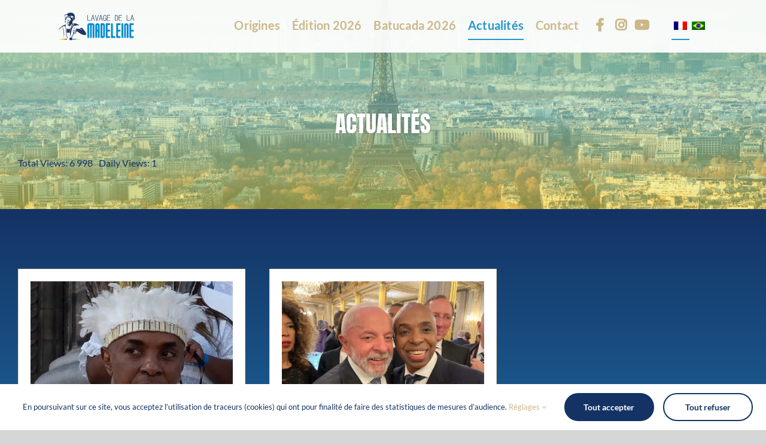

--- FILE ---
content_type: text/html; charset=utf-8
request_url: https://www.google.com/recaptcha/api2/anchor?ar=1&k=6LdUm7EZAAAAAF2AzRuYlEY5AorSNWR4HJ41y1y7&co=aHR0cHM6Ly9sYXZhZ2VkZWxhbWFkZWxlaW5lLmNvbTo0NDM.&hl=en&v=PoyoqOPhxBO7pBk68S4YbpHZ&theme=light&size=invisible&badge=bottomright&anchor-ms=20000&execute-ms=30000&cb=mz4zs6demgia
body_size: 49398
content:
<!DOCTYPE HTML><html dir="ltr" lang="en"><head><meta http-equiv="Content-Type" content="text/html; charset=UTF-8">
<meta http-equiv="X-UA-Compatible" content="IE=edge">
<title>reCAPTCHA</title>
<style type="text/css">
/* cyrillic-ext */
@font-face {
  font-family: 'Roboto';
  font-style: normal;
  font-weight: 400;
  font-stretch: 100%;
  src: url(//fonts.gstatic.com/s/roboto/v48/KFO7CnqEu92Fr1ME7kSn66aGLdTylUAMa3GUBHMdazTgWw.woff2) format('woff2');
  unicode-range: U+0460-052F, U+1C80-1C8A, U+20B4, U+2DE0-2DFF, U+A640-A69F, U+FE2E-FE2F;
}
/* cyrillic */
@font-face {
  font-family: 'Roboto';
  font-style: normal;
  font-weight: 400;
  font-stretch: 100%;
  src: url(//fonts.gstatic.com/s/roboto/v48/KFO7CnqEu92Fr1ME7kSn66aGLdTylUAMa3iUBHMdazTgWw.woff2) format('woff2');
  unicode-range: U+0301, U+0400-045F, U+0490-0491, U+04B0-04B1, U+2116;
}
/* greek-ext */
@font-face {
  font-family: 'Roboto';
  font-style: normal;
  font-weight: 400;
  font-stretch: 100%;
  src: url(//fonts.gstatic.com/s/roboto/v48/KFO7CnqEu92Fr1ME7kSn66aGLdTylUAMa3CUBHMdazTgWw.woff2) format('woff2');
  unicode-range: U+1F00-1FFF;
}
/* greek */
@font-face {
  font-family: 'Roboto';
  font-style: normal;
  font-weight: 400;
  font-stretch: 100%;
  src: url(//fonts.gstatic.com/s/roboto/v48/KFO7CnqEu92Fr1ME7kSn66aGLdTylUAMa3-UBHMdazTgWw.woff2) format('woff2');
  unicode-range: U+0370-0377, U+037A-037F, U+0384-038A, U+038C, U+038E-03A1, U+03A3-03FF;
}
/* math */
@font-face {
  font-family: 'Roboto';
  font-style: normal;
  font-weight: 400;
  font-stretch: 100%;
  src: url(//fonts.gstatic.com/s/roboto/v48/KFO7CnqEu92Fr1ME7kSn66aGLdTylUAMawCUBHMdazTgWw.woff2) format('woff2');
  unicode-range: U+0302-0303, U+0305, U+0307-0308, U+0310, U+0312, U+0315, U+031A, U+0326-0327, U+032C, U+032F-0330, U+0332-0333, U+0338, U+033A, U+0346, U+034D, U+0391-03A1, U+03A3-03A9, U+03B1-03C9, U+03D1, U+03D5-03D6, U+03F0-03F1, U+03F4-03F5, U+2016-2017, U+2034-2038, U+203C, U+2040, U+2043, U+2047, U+2050, U+2057, U+205F, U+2070-2071, U+2074-208E, U+2090-209C, U+20D0-20DC, U+20E1, U+20E5-20EF, U+2100-2112, U+2114-2115, U+2117-2121, U+2123-214F, U+2190, U+2192, U+2194-21AE, U+21B0-21E5, U+21F1-21F2, U+21F4-2211, U+2213-2214, U+2216-22FF, U+2308-230B, U+2310, U+2319, U+231C-2321, U+2336-237A, U+237C, U+2395, U+239B-23B7, U+23D0, U+23DC-23E1, U+2474-2475, U+25AF, U+25B3, U+25B7, U+25BD, U+25C1, U+25CA, U+25CC, U+25FB, U+266D-266F, U+27C0-27FF, U+2900-2AFF, U+2B0E-2B11, U+2B30-2B4C, U+2BFE, U+3030, U+FF5B, U+FF5D, U+1D400-1D7FF, U+1EE00-1EEFF;
}
/* symbols */
@font-face {
  font-family: 'Roboto';
  font-style: normal;
  font-weight: 400;
  font-stretch: 100%;
  src: url(//fonts.gstatic.com/s/roboto/v48/KFO7CnqEu92Fr1ME7kSn66aGLdTylUAMaxKUBHMdazTgWw.woff2) format('woff2');
  unicode-range: U+0001-000C, U+000E-001F, U+007F-009F, U+20DD-20E0, U+20E2-20E4, U+2150-218F, U+2190, U+2192, U+2194-2199, U+21AF, U+21E6-21F0, U+21F3, U+2218-2219, U+2299, U+22C4-22C6, U+2300-243F, U+2440-244A, U+2460-24FF, U+25A0-27BF, U+2800-28FF, U+2921-2922, U+2981, U+29BF, U+29EB, U+2B00-2BFF, U+4DC0-4DFF, U+FFF9-FFFB, U+10140-1018E, U+10190-1019C, U+101A0, U+101D0-101FD, U+102E0-102FB, U+10E60-10E7E, U+1D2C0-1D2D3, U+1D2E0-1D37F, U+1F000-1F0FF, U+1F100-1F1AD, U+1F1E6-1F1FF, U+1F30D-1F30F, U+1F315, U+1F31C, U+1F31E, U+1F320-1F32C, U+1F336, U+1F378, U+1F37D, U+1F382, U+1F393-1F39F, U+1F3A7-1F3A8, U+1F3AC-1F3AF, U+1F3C2, U+1F3C4-1F3C6, U+1F3CA-1F3CE, U+1F3D4-1F3E0, U+1F3ED, U+1F3F1-1F3F3, U+1F3F5-1F3F7, U+1F408, U+1F415, U+1F41F, U+1F426, U+1F43F, U+1F441-1F442, U+1F444, U+1F446-1F449, U+1F44C-1F44E, U+1F453, U+1F46A, U+1F47D, U+1F4A3, U+1F4B0, U+1F4B3, U+1F4B9, U+1F4BB, U+1F4BF, U+1F4C8-1F4CB, U+1F4D6, U+1F4DA, U+1F4DF, U+1F4E3-1F4E6, U+1F4EA-1F4ED, U+1F4F7, U+1F4F9-1F4FB, U+1F4FD-1F4FE, U+1F503, U+1F507-1F50B, U+1F50D, U+1F512-1F513, U+1F53E-1F54A, U+1F54F-1F5FA, U+1F610, U+1F650-1F67F, U+1F687, U+1F68D, U+1F691, U+1F694, U+1F698, U+1F6AD, U+1F6B2, U+1F6B9-1F6BA, U+1F6BC, U+1F6C6-1F6CF, U+1F6D3-1F6D7, U+1F6E0-1F6EA, U+1F6F0-1F6F3, U+1F6F7-1F6FC, U+1F700-1F7FF, U+1F800-1F80B, U+1F810-1F847, U+1F850-1F859, U+1F860-1F887, U+1F890-1F8AD, U+1F8B0-1F8BB, U+1F8C0-1F8C1, U+1F900-1F90B, U+1F93B, U+1F946, U+1F984, U+1F996, U+1F9E9, U+1FA00-1FA6F, U+1FA70-1FA7C, U+1FA80-1FA89, U+1FA8F-1FAC6, U+1FACE-1FADC, U+1FADF-1FAE9, U+1FAF0-1FAF8, U+1FB00-1FBFF;
}
/* vietnamese */
@font-face {
  font-family: 'Roboto';
  font-style: normal;
  font-weight: 400;
  font-stretch: 100%;
  src: url(//fonts.gstatic.com/s/roboto/v48/KFO7CnqEu92Fr1ME7kSn66aGLdTylUAMa3OUBHMdazTgWw.woff2) format('woff2');
  unicode-range: U+0102-0103, U+0110-0111, U+0128-0129, U+0168-0169, U+01A0-01A1, U+01AF-01B0, U+0300-0301, U+0303-0304, U+0308-0309, U+0323, U+0329, U+1EA0-1EF9, U+20AB;
}
/* latin-ext */
@font-face {
  font-family: 'Roboto';
  font-style: normal;
  font-weight: 400;
  font-stretch: 100%;
  src: url(//fonts.gstatic.com/s/roboto/v48/KFO7CnqEu92Fr1ME7kSn66aGLdTylUAMa3KUBHMdazTgWw.woff2) format('woff2');
  unicode-range: U+0100-02BA, U+02BD-02C5, U+02C7-02CC, U+02CE-02D7, U+02DD-02FF, U+0304, U+0308, U+0329, U+1D00-1DBF, U+1E00-1E9F, U+1EF2-1EFF, U+2020, U+20A0-20AB, U+20AD-20C0, U+2113, U+2C60-2C7F, U+A720-A7FF;
}
/* latin */
@font-face {
  font-family: 'Roboto';
  font-style: normal;
  font-weight: 400;
  font-stretch: 100%;
  src: url(//fonts.gstatic.com/s/roboto/v48/KFO7CnqEu92Fr1ME7kSn66aGLdTylUAMa3yUBHMdazQ.woff2) format('woff2');
  unicode-range: U+0000-00FF, U+0131, U+0152-0153, U+02BB-02BC, U+02C6, U+02DA, U+02DC, U+0304, U+0308, U+0329, U+2000-206F, U+20AC, U+2122, U+2191, U+2193, U+2212, U+2215, U+FEFF, U+FFFD;
}
/* cyrillic-ext */
@font-face {
  font-family: 'Roboto';
  font-style: normal;
  font-weight: 500;
  font-stretch: 100%;
  src: url(//fonts.gstatic.com/s/roboto/v48/KFO7CnqEu92Fr1ME7kSn66aGLdTylUAMa3GUBHMdazTgWw.woff2) format('woff2');
  unicode-range: U+0460-052F, U+1C80-1C8A, U+20B4, U+2DE0-2DFF, U+A640-A69F, U+FE2E-FE2F;
}
/* cyrillic */
@font-face {
  font-family: 'Roboto';
  font-style: normal;
  font-weight: 500;
  font-stretch: 100%;
  src: url(//fonts.gstatic.com/s/roboto/v48/KFO7CnqEu92Fr1ME7kSn66aGLdTylUAMa3iUBHMdazTgWw.woff2) format('woff2');
  unicode-range: U+0301, U+0400-045F, U+0490-0491, U+04B0-04B1, U+2116;
}
/* greek-ext */
@font-face {
  font-family: 'Roboto';
  font-style: normal;
  font-weight: 500;
  font-stretch: 100%;
  src: url(//fonts.gstatic.com/s/roboto/v48/KFO7CnqEu92Fr1ME7kSn66aGLdTylUAMa3CUBHMdazTgWw.woff2) format('woff2');
  unicode-range: U+1F00-1FFF;
}
/* greek */
@font-face {
  font-family: 'Roboto';
  font-style: normal;
  font-weight: 500;
  font-stretch: 100%;
  src: url(//fonts.gstatic.com/s/roboto/v48/KFO7CnqEu92Fr1ME7kSn66aGLdTylUAMa3-UBHMdazTgWw.woff2) format('woff2');
  unicode-range: U+0370-0377, U+037A-037F, U+0384-038A, U+038C, U+038E-03A1, U+03A3-03FF;
}
/* math */
@font-face {
  font-family: 'Roboto';
  font-style: normal;
  font-weight: 500;
  font-stretch: 100%;
  src: url(//fonts.gstatic.com/s/roboto/v48/KFO7CnqEu92Fr1ME7kSn66aGLdTylUAMawCUBHMdazTgWw.woff2) format('woff2');
  unicode-range: U+0302-0303, U+0305, U+0307-0308, U+0310, U+0312, U+0315, U+031A, U+0326-0327, U+032C, U+032F-0330, U+0332-0333, U+0338, U+033A, U+0346, U+034D, U+0391-03A1, U+03A3-03A9, U+03B1-03C9, U+03D1, U+03D5-03D6, U+03F0-03F1, U+03F4-03F5, U+2016-2017, U+2034-2038, U+203C, U+2040, U+2043, U+2047, U+2050, U+2057, U+205F, U+2070-2071, U+2074-208E, U+2090-209C, U+20D0-20DC, U+20E1, U+20E5-20EF, U+2100-2112, U+2114-2115, U+2117-2121, U+2123-214F, U+2190, U+2192, U+2194-21AE, U+21B0-21E5, U+21F1-21F2, U+21F4-2211, U+2213-2214, U+2216-22FF, U+2308-230B, U+2310, U+2319, U+231C-2321, U+2336-237A, U+237C, U+2395, U+239B-23B7, U+23D0, U+23DC-23E1, U+2474-2475, U+25AF, U+25B3, U+25B7, U+25BD, U+25C1, U+25CA, U+25CC, U+25FB, U+266D-266F, U+27C0-27FF, U+2900-2AFF, U+2B0E-2B11, U+2B30-2B4C, U+2BFE, U+3030, U+FF5B, U+FF5D, U+1D400-1D7FF, U+1EE00-1EEFF;
}
/* symbols */
@font-face {
  font-family: 'Roboto';
  font-style: normal;
  font-weight: 500;
  font-stretch: 100%;
  src: url(//fonts.gstatic.com/s/roboto/v48/KFO7CnqEu92Fr1ME7kSn66aGLdTylUAMaxKUBHMdazTgWw.woff2) format('woff2');
  unicode-range: U+0001-000C, U+000E-001F, U+007F-009F, U+20DD-20E0, U+20E2-20E4, U+2150-218F, U+2190, U+2192, U+2194-2199, U+21AF, U+21E6-21F0, U+21F3, U+2218-2219, U+2299, U+22C4-22C6, U+2300-243F, U+2440-244A, U+2460-24FF, U+25A0-27BF, U+2800-28FF, U+2921-2922, U+2981, U+29BF, U+29EB, U+2B00-2BFF, U+4DC0-4DFF, U+FFF9-FFFB, U+10140-1018E, U+10190-1019C, U+101A0, U+101D0-101FD, U+102E0-102FB, U+10E60-10E7E, U+1D2C0-1D2D3, U+1D2E0-1D37F, U+1F000-1F0FF, U+1F100-1F1AD, U+1F1E6-1F1FF, U+1F30D-1F30F, U+1F315, U+1F31C, U+1F31E, U+1F320-1F32C, U+1F336, U+1F378, U+1F37D, U+1F382, U+1F393-1F39F, U+1F3A7-1F3A8, U+1F3AC-1F3AF, U+1F3C2, U+1F3C4-1F3C6, U+1F3CA-1F3CE, U+1F3D4-1F3E0, U+1F3ED, U+1F3F1-1F3F3, U+1F3F5-1F3F7, U+1F408, U+1F415, U+1F41F, U+1F426, U+1F43F, U+1F441-1F442, U+1F444, U+1F446-1F449, U+1F44C-1F44E, U+1F453, U+1F46A, U+1F47D, U+1F4A3, U+1F4B0, U+1F4B3, U+1F4B9, U+1F4BB, U+1F4BF, U+1F4C8-1F4CB, U+1F4D6, U+1F4DA, U+1F4DF, U+1F4E3-1F4E6, U+1F4EA-1F4ED, U+1F4F7, U+1F4F9-1F4FB, U+1F4FD-1F4FE, U+1F503, U+1F507-1F50B, U+1F50D, U+1F512-1F513, U+1F53E-1F54A, U+1F54F-1F5FA, U+1F610, U+1F650-1F67F, U+1F687, U+1F68D, U+1F691, U+1F694, U+1F698, U+1F6AD, U+1F6B2, U+1F6B9-1F6BA, U+1F6BC, U+1F6C6-1F6CF, U+1F6D3-1F6D7, U+1F6E0-1F6EA, U+1F6F0-1F6F3, U+1F6F7-1F6FC, U+1F700-1F7FF, U+1F800-1F80B, U+1F810-1F847, U+1F850-1F859, U+1F860-1F887, U+1F890-1F8AD, U+1F8B0-1F8BB, U+1F8C0-1F8C1, U+1F900-1F90B, U+1F93B, U+1F946, U+1F984, U+1F996, U+1F9E9, U+1FA00-1FA6F, U+1FA70-1FA7C, U+1FA80-1FA89, U+1FA8F-1FAC6, U+1FACE-1FADC, U+1FADF-1FAE9, U+1FAF0-1FAF8, U+1FB00-1FBFF;
}
/* vietnamese */
@font-face {
  font-family: 'Roboto';
  font-style: normal;
  font-weight: 500;
  font-stretch: 100%;
  src: url(//fonts.gstatic.com/s/roboto/v48/KFO7CnqEu92Fr1ME7kSn66aGLdTylUAMa3OUBHMdazTgWw.woff2) format('woff2');
  unicode-range: U+0102-0103, U+0110-0111, U+0128-0129, U+0168-0169, U+01A0-01A1, U+01AF-01B0, U+0300-0301, U+0303-0304, U+0308-0309, U+0323, U+0329, U+1EA0-1EF9, U+20AB;
}
/* latin-ext */
@font-face {
  font-family: 'Roboto';
  font-style: normal;
  font-weight: 500;
  font-stretch: 100%;
  src: url(//fonts.gstatic.com/s/roboto/v48/KFO7CnqEu92Fr1ME7kSn66aGLdTylUAMa3KUBHMdazTgWw.woff2) format('woff2');
  unicode-range: U+0100-02BA, U+02BD-02C5, U+02C7-02CC, U+02CE-02D7, U+02DD-02FF, U+0304, U+0308, U+0329, U+1D00-1DBF, U+1E00-1E9F, U+1EF2-1EFF, U+2020, U+20A0-20AB, U+20AD-20C0, U+2113, U+2C60-2C7F, U+A720-A7FF;
}
/* latin */
@font-face {
  font-family: 'Roboto';
  font-style: normal;
  font-weight: 500;
  font-stretch: 100%;
  src: url(//fonts.gstatic.com/s/roboto/v48/KFO7CnqEu92Fr1ME7kSn66aGLdTylUAMa3yUBHMdazQ.woff2) format('woff2');
  unicode-range: U+0000-00FF, U+0131, U+0152-0153, U+02BB-02BC, U+02C6, U+02DA, U+02DC, U+0304, U+0308, U+0329, U+2000-206F, U+20AC, U+2122, U+2191, U+2193, U+2212, U+2215, U+FEFF, U+FFFD;
}
/* cyrillic-ext */
@font-face {
  font-family: 'Roboto';
  font-style: normal;
  font-weight: 900;
  font-stretch: 100%;
  src: url(//fonts.gstatic.com/s/roboto/v48/KFO7CnqEu92Fr1ME7kSn66aGLdTylUAMa3GUBHMdazTgWw.woff2) format('woff2');
  unicode-range: U+0460-052F, U+1C80-1C8A, U+20B4, U+2DE0-2DFF, U+A640-A69F, U+FE2E-FE2F;
}
/* cyrillic */
@font-face {
  font-family: 'Roboto';
  font-style: normal;
  font-weight: 900;
  font-stretch: 100%;
  src: url(//fonts.gstatic.com/s/roboto/v48/KFO7CnqEu92Fr1ME7kSn66aGLdTylUAMa3iUBHMdazTgWw.woff2) format('woff2');
  unicode-range: U+0301, U+0400-045F, U+0490-0491, U+04B0-04B1, U+2116;
}
/* greek-ext */
@font-face {
  font-family: 'Roboto';
  font-style: normal;
  font-weight: 900;
  font-stretch: 100%;
  src: url(//fonts.gstatic.com/s/roboto/v48/KFO7CnqEu92Fr1ME7kSn66aGLdTylUAMa3CUBHMdazTgWw.woff2) format('woff2');
  unicode-range: U+1F00-1FFF;
}
/* greek */
@font-face {
  font-family: 'Roboto';
  font-style: normal;
  font-weight: 900;
  font-stretch: 100%;
  src: url(//fonts.gstatic.com/s/roboto/v48/KFO7CnqEu92Fr1ME7kSn66aGLdTylUAMa3-UBHMdazTgWw.woff2) format('woff2');
  unicode-range: U+0370-0377, U+037A-037F, U+0384-038A, U+038C, U+038E-03A1, U+03A3-03FF;
}
/* math */
@font-face {
  font-family: 'Roboto';
  font-style: normal;
  font-weight: 900;
  font-stretch: 100%;
  src: url(//fonts.gstatic.com/s/roboto/v48/KFO7CnqEu92Fr1ME7kSn66aGLdTylUAMawCUBHMdazTgWw.woff2) format('woff2');
  unicode-range: U+0302-0303, U+0305, U+0307-0308, U+0310, U+0312, U+0315, U+031A, U+0326-0327, U+032C, U+032F-0330, U+0332-0333, U+0338, U+033A, U+0346, U+034D, U+0391-03A1, U+03A3-03A9, U+03B1-03C9, U+03D1, U+03D5-03D6, U+03F0-03F1, U+03F4-03F5, U+2016-2017, U+2034-2038, U+203C, U+2040, U+2043, U+2047, U+2050, U+2057, U+205F, U+2070-2071, U+2074-208E, U+2090-209C, U+20D0-20DC, U+20E1, U+20E5-20EF, U+2100-2112, U+2114-2115, U+2117-2121, U+2123-214F, U+2190, U+2192, U+2194-21AE, U+21B0-21E5, U+21F1-21F2, U+21F4-2211, U+2213-2214, U+2216-22FF, U+2308-230B, U+2310, U+2319, U+231C-2321, U+2336-237A, U+237C, U+2395, U+239B-23B7, U+23D0, U+23DC-23E1, U+2474-2475, U+25AF, U+25B3, U+25B7, U+25BD, U+25C1, U+25CA, U+25CC, U+25FB, U+266D-266F, U+27C0-27FF, U+2900-2AFF, U+2B0E-2B11, U+2B30-2B4C, U+2BFE, U+3030, U+FF5B, U+FF5D, U+1D400-1D7FF, U+1EE00-1EEFF;
}
/* symbols */
@font-face {
  font-family: 'Roboto';
  font-style: normal;
  font-weight: 900;
  font-stretch: 100%;
  src: url(//fonts.gstatic.com/s/roboto/v48/KFO7CnqEu92Fr1ME7kSn66aGLdTylUAMaxKUBHMdazTgWw.woff2) format('woff2');
  unicode-range: U+0001-000C, U+000E-001F, U+007F-009F, U+20DD-20E0, U+20E2-20E4, U+2150-218F, U+2190, U+2192, U+2194-2199, U+21AF, U+21E6-21F0, U+21F3, U+2218-2219, U+2299, U+22C4-22C6, U+2300-243F, U+2440-244A, U+2460-24FF, U+25A0-27BF, U+2800-28FF, U+2921-2922, U+2981, U+29BF, U+29EB, U+2B00-2BFF, U+4DC0-4DFF, U+FFF9-FFFB, U+10140-1018E, U+10190-1019C, U+101A0, U+101D0-101FD, U+102E0-102FB, U+10E60-10E7E, U+1D2C0-1D2D3, U+1D2E0-1D37F, U+1F000-1F0FF, U+1F100-1F1AD, U+1F1E6-1F1FF, U+1F30D-1F30F, U+1F315, U+1F31C, U+1F31E, U+1F320-1F32C, U+1F336, U+1F378, U+1F37D, U+1F382, U+1F393-1F39F, U+1F3A7-1F3A8, U+1F3AC-1F3AF, U+1F3C2, U+1F3C4-1F3C6, U+1F3CA-1F3CE, U+1F3D4-1F3E0, U+1F3ED, U+1F3F1-1F3F3, U+1F3F5-1F3F7, U+1F408, U+1F415, U+1F41F, U+1F426, U+1F43F, U+1F441-1F442, U+1F444, U+1F446-1F449, U+1F44C-1F44E, U+1F453, U+1F46A, U+1F47D, U+1F4A3, U+1F4B0, U+1F4B3, U+1F4B9, U+1F4BB, U+1F4BF, U+1F4C8-1F4CB, U+1F4D6, U+1F4DA, U+1F4DF, U+1F4E3-1F4E6, U+1F4EA-1F4ED, U+1F4F7, U+1F4F9-1F4FB, U+1F4FD-1F4FE, U+1F503, U+1F507-1F50B, U+1F50D, U+1F512-1F513, U+1F53E-1F54A, U+1F54F-1F5FA, U+1F610, U+1F650-1F67F, U+1F687, U+1F68D, U+1F691, U+1F694, U+1F698, U+1F6AD, U+1F6B2, U+1F6B9-1F6BA, U+1F6BC, U+1F6C6-1F6CF, U+1F6D3-1F6D7, U+1F6E0-1F6EA, U+1F6F0-1F6F3, U+1F6F7-1F6FC, U+1F700-1F7FF, U+1F800-1F80B, U+1F810-1F847, U+1F850-1F859, U+1F860-1F887, U+1F890-1F8AD, U+1F8B0-1F8BB, U+1F8C0-1F8C1, U+1F900-1F90B, U+1F93B, U+1F946, U+1F984, U+1F996, U+1F9E9, U+1FA00-1FA6F, U+1FA70-1FA7C, U+1FA80-1FA89, U+1FA8F-1FAC6, U+1FACE-1FADC, U+1FADF-1FAE9, U+1FAF0-1FAF8, U+1FB00-1FBFF;
}
/* vietnamese */
@font-face {
  font-family: 'Roboto';
  font-style: normal;
  font-weight: 900;
  font-stretch: 100%;
  src: url(//fonts.gstatic.com/s/roboto/v48/KFO7CnqEu92Fr1ME7kSn66aGLdTylUAMa3OUBHMdazTgWw.woff2) format('woff2');
  unicode-range: U+0102-0103, U+0110-0111, U+0128-0129, U+0168-0169, U+01A0-01A1, U+01AF-01B0, U+0300-0301, U+0303-0304, U+0308-0309, U+0323, U+0329, U+1EA0-1EF9, U+20AB;
}
/* latin-ext */
@font-face {
  font-family: 'Roboto';
  font-style: normal;
  font-weight: 900;
  font-stretch: 100%;
  src: url(//fonts.gstatic.com/s/roboto/v48/KFO7CnqEu92Fr1ME7kSn66aGLdTylUAMa3KUBHMdazTgWw.woff2) format('woff2');
  unicode-range: U+0100-02BA, U+02BD-02C5, U+02C7-02CC, U+02CE-02D7, U+02DD-02FF, U+0304, U+0308, U+0329, U+1D00-1DBF, U+1E00-1E9F, U+1EF2-1EFF, U+2020, U+20A0-20AB, U+20AD-20C0, U+2113, U+2C60-2C7F, U+A720-A7FF;
}
/* latin */
@font-face {
  font-family: 'Roboto';
  font-style: normal;
  font-weight: 900;
  font-stretch: 100%;
  src: url(//fonts.gstatic.com/s/roboto/v48/KFO7CnqEu92Fr1ME7kSn66aGLdTylUAMa3yUBHMdazQ.woff2) format('woff2');
  unicode-range: U+0000-00FF, U+0131, U+0152-0153, U+02BB-02BC, U+02C6, U+02DA, U+02DC, U+0304, U+0308, U+0329, U+2000-206F, U+20AC, U+2122, U+2191, U+2193, U+2212, U+2215, U+FEFF, U+FFFD;
}

</style>
<link rel="stylesheet" type="text/css" href="https://www.gstatic.com/recaptcha/releases/PoyoqOPhxBO7pBk68S4YbpHZ/styles__ltr.css">
<script nonce="Pe-T_R2olm8DKYnLmi1ilg" type="text/javascript">window['__recaptcha_api'] = 'https://www.google.com/recaptcha/api2/';</script>
<script type="text/javascript" src="https://www.gstatic.com/recaptcha/releases/PoyoqOPhxBO7pBk68S4YbpHZ/recaptcha__en.js" nonce="Pe-T_R2olm8DKYnLmi1ilg">
      
    </script></head>
<body><div id="rc-anchor-alert" class="rc-anchor-alert"></div>
<input type="hidden" id="recaptcha-token" value="[base64]">
<script type="text/javascript" nonce="Pe-T_R2olm8DKYnLmi1ilg">
      recaptcha.anchor.Main.init("[\x22ainput\x22,[\x22bgdata\x22,\x22\x22,\[base64]/[base64]/[base64]/[base64]/[base64]/UltsKytdPUU6KEU8MjA0OD9SW2wrK109RT4+NnwxOTI6KChFJjY0NTEyKT09NTUyOTYmJk0rMTxjLmxlbmd0aCYmKGMuY2hhckNvZGVBdChNKzEpJjY0NTEyKT09NTYzMjA/[base64]/[base64]/[base64]/[base64]/[base64]/[base64]/[base64]\x22,\[base64]\\u003d\x22,\x22w5AlEcOwL8ObZ8K/[base64]/w6/DssOJw5HCnlLDswXDicOecMKdPz1mR23DlA/Dl8KZKWdebQpIL1/[base64]/dUkHwoPDicOHwpFNw5nDn8K9w5sRwqnCnWTDskJWKBdsw5EGwr/CpHXCnzTCpEpRZUMmfMOKJsO7wrXChA/[base64]/CmEZcw77DpxHCq8KDFsKFw5hOHkMEODtNwrBCZALDqsKdOcOmSMK4dsKkwr3Dv8OYeHVDChHCrcOMUX/CpFXDnwA6w5JbCMOxwptHw4rCjX5xw7HDhcKAwrZUGcKUwpnCk2jDvMK9w7Z+FjQFwrPCm8O6wrPCixI3WVkuKWPCjMKcwrHCqMOfwo1Kw7IYw4TChMOJw7Nsd0/ClV/DpmBgQUvDtcKCFsKCG3F3w6HDjkUWSiTCmMKEwoEWRcONdQRYF1hAwo9IwpDCq8O5w5PDtBACw7PDs8Onw6zCjx8WbC5Bwp/DpUNHwoctKsKTBsOEThFaw5bDo8OkfDFXaT7Ct8OQfwbCmsOVdDY3XC0Twp9GHG3DncKdMMKnwolBworDpcKEaVbCrkpDdGlDOsKNw7/DuWDCnMO3w583CENFwrppPcKPdcOrwqVJeHwucsK5wqgtNGR/JjzDhTHDksO7GMO2w78ow7B8e8Kpw4s5JMObwr8aLAXDocKJasOmw7vDosOpwoDCqR3DlcOnw59jMcOpCMOUfzbCjivCqMKoAXjDu8KsAcK4NGrDqsOyAjc/w6PDoMKNP8KDHUHCkBnDvcKcwq/DtVQ4bHQEwpkmw7gHw4PCmgbCvcKmwofDqSw6HzE6wrk/IlYVfzTCsMO7D8KWHRBlABnDpMK5FGHDtsKqcWXDisO4BcKuwpE9wrVUZiPClMK6wovCoMOiw4zDisObw4HCt8O0wrrCnMOmZsOrdgrDjV/CisOib8Oawp47TydjHwHDqw8fbW/[base64]/Cj0/DtzLDp8Krw58zZ8KuwoNucxJZw6nCtHNsdUkMe8KnBsOeeCTChHPCtFcCBBcow5PCk2Q9dsKUA8OFSAjDg3JRM8KLw4c4TMODwpEhR8KtwoTCpXURfm1oWAszFcKew4TDuMK/SsKUw7VIw4vCgCvDhCNpw7bDnVjCgMKgw5suwrfCixDCrlxkw7omwq7DjwIVwrYdwqDCv3XCuwFFD0t8cQpcwqLCr8O5A8KFchoPTcOEwq3Cv8Ogw5bCmsOcwqcEJQrDrzErw48gf8OtwqfDh3TDhcKxw48ew6/CpMKOQDPCkMKFw43Dg00IHE/CisOJwoFVLUt5R8O+w6bCu8OLO189wp3CoMOPw57CmsKTwp0JPsO9TsOgw705w5bDnk5aZwJfN8OLSlvCscO9SVJZw4XCqcKvw4l+KzvCrA7CvMOXD8OOUirCszpRw4ADMXHDosOFdsKrMXp9eMKtGkdDwowZw73CpMO3Zj7CjW5Pw43DvMOtwpYhwo/[base64]/J8K4P0nDqUrCiMKaNg4Hw7YxQ3PCkANkwpnCrsOMWMKzXcOyJ8Khw5fClsONwqxtw5V3YjPDnUxgYWVMwqA6e8K6w4Emwq3DjRM3L8OWbw9KdsOnwqDDkCNywqtDBG3DjwfDhBXDsWjDlMKpWsKDwq0pDTZJw55aw7gkwoJHRArCucOTTlLDoi5tV8Khw7/Cg2RrbVHChD3CvcKnw7U4wopZPgdAfcKYwrlYw7pvw5oudh84QMOAwpN0w4fDp8O+LsKFfX51UsOJIB9FXTDDk8O1AMOQW8OPfsKYwqbCs8Ozw64VwqEOwqHCqlQaLGVWwobCj8KnwpoSwqAeSkAAw6nDmX/[base64]/DmMKhIyrCi8Ksw5bCq8KWw4xZDMOwcW52aRXCicO7wp5yd1fCrcKlw45wbQdswr9gEEjDmwvCt20Dw7fCvV3CosKZRcKSw5MvwpIvRz4GYDh5w6nDgD9kw43CgyrCnAVlaTXCvMK9UV7Dj8OZWcOzwoU9wqbCn3Q/wpUcw61Bw7jCpsOCbGrCiMK5wqzDgTXDm8O0w5bDjsKybsKAw7nDsBkaNcOOwohRM040wq7DiRHDkjAoKkLCsxTCsntFMcOePUU/[base64]/CuEvDlsOOZMOBw50Yw7p6c2LCimHDqSdIbxzCnGPDmsKYAy7CjFghw67Co8OFwqfCm2Niwr1EMF/DnDIdw6vCkMOSDsO1PihsAxrCmD3CkcOPwp3Do8ORworDksOpwoVbw7vCnMOzTzsRwqtBwqPCm3nDkMKmw65RQsKvw40bEcOww4dKw68GIGbCvsKUIsOsDMKBwrLDtMOWwrNBf3EFw4jDi0x8ZH/Cq8OpahFKwp7DjcK2w7ETEMOLb3gDAMOBJcK4w77Dk8KCLsKmw5zDmcKUT8OTD8KzHXUew4sVYTYuQ8OPOFl/bwTCqsK3w6Y+eGRvGcK/w4fCm3USCAR+KcK6w4DCncOEwoLDtsKEBsO0w6PDrcK1cCDDmcKFw6TCg8Kuwq9RYsOkwqPCjnXDhATCm8Odw4vDnV7DgUkYH2s/w6kjD8OifsKGw4dgw6UMwrDDmMO0w6w0w7LDjm5Yw5YNasKGGRnDtDxEw55Uwpl1ahvCvzlmwq8LXcOBwoUbJMOQwoAIw6N3ScKBU1IxJ8KTNMK/ZkoAw55/[base64]/CmsOeUMO7dX3CgmXCjsKgQ14zHMKmHMKAIGgpLcKOKsKWZcKtKcOZKBYyLn4FVcO6KgA2RDbDoktow7R3fQBnbcOSTSfCn1dFw4ZZw5FzW1Bhw6PCpMKOYzNuwo95woh3w7LDqmTDq03DqcObcxfCmX7CrsOjIcKhw6wpfsKwXjzDm8KGw7/DvUXDsmPDqmoKwoHCrEXDs8OsbsObSAk4NF/Cj8Klw75Iw7V8w5Fmw47DmsKpccO8XsKMw7R3XyIDXcKnaC8FwosBQ0UfwoBKw7Fqa1oVNSgMwrDDhi3DqU7DicO7wq8gw7/CkTHDvsODdibDmVgAw6fCqDxkYBbDmg1QwrnDnXE7woXCmcOsw4zDoSPCqTbCrVZ0Sjc0w5/ChCg9wr/DgsO6wrrDnQICwq0CSAPCrzcfw6TDncO/czfCs8K/PwXCqzXDr8OTwqHCm8KGwpTDk8O+b3/CgMKuHCsHIcKDwqzDgGUBYXcNb8KAN8K6cCLCg3vCuMOiRAnClMKhGcOkZ8KEwp47GcOdSMO8CCNWKMKiwrJoRFfDl8OQf8OoMcObf0fDl8KLw5rCgsO4HFvDsSFnwpUyw7HDvcKAw6ldwohvw4rCk8OGwpQHw4Arw6Yrw6LCg8KGwr/DpS7CvMO4PRvDjXnCs0HDuQ3CqMOsLsOeJMOKw4/ClMKeWBXCssOtw4g7az3CmMO4eMOVc8OSfsOuTH/Cj0zDlzbDr2swAW4HViY9w7wqwofChxTDocO0VXEKYSfCncKWwqE0w5d0ZCjCisO1wpXDscOIw5PCvnfDu8OXw7V6wqPDusKHwr1YEzvDl8Kqd8KYJMO/EcK7FsK8e8KoWj5yRDfCpUHCucOPQmPCp8Kpw5TCv8Orw7vDpEPCsSM4wrrCt3USdQnDln0Ww63CiibDszYcWCbDjwFnKcKSw6Y1DFPCocOyAsOzwpvCgcKKwprCnMOhw70zwqlHwq/CnAU0NW5zJMK7wqoTw5NBwpdww7PCm8OGR8KfH8OhDXlOei8Wwr5edsK2SMO8D8O8w6FxwoAew7/Dqk9TC8OzwqfDpMOJwqQUwpXDplXDksOue8KzBG89cmHDq8Oaw5rDssKCw5vCrSfDqXUTwosoUsKwwqvDhzPCqcKQbsKIVjrDrcOffF0nwofDssKqY2DCmB8cwrbDkFl/[base64]/Co1hGJ8KCCg/DojzClcOJO0MUwohcV8ObwpfCgltbK206w4jCqFbDocKZw4rDpD/CocO4dy7DlFtrw5Bww7bDiFXDqMOQw5/CjsK8Zx8FScOqDUAWwpPDncObSRsVw4kRwqvCg8KBalguNsKWwroaFMKCMDsKwpjDqcOFwpJPTcOmb8Kxwq8ow64DQsKhw6Abw5nDhcOMMFDDqcK4w5dnwo9Rw5LCocKnLEpGE8O2NcKoCFDDmSzDv8KBwoc6wqVOwprCpGoqaXvCtMO1wq/[base64]/VBBfwrfDpVYOwp7DusKgwqzCtDIULhTCu8ObJsOVwrNmWzlaZ8KpacOVIg88D1jDmMKkckY6w5FjwpM4RsKUwpbCrsK8DMOUw4FRe8Oqw6bCsm/DiR57CwhWL8O0w5gew50zSUAXwrnDhxnCkMO0DsO4XTHCssK2w40Mw6seZcOoBTbDj0DCmMKZwoEWasKKe18ow5vCs8OSw7lJw7TDpcKIE8OvDjd8wolLA0JEwrhCwrvCkTXDrCzCgMK/worDvMKCKw/Dg8KaS3Jow6LCgChSw785TAsdw6rCgcKTwrfDoMKpW8ODwoDCpcO9A8OuW8KqQsOJwrx7FsOWFMKtVMO4GmLCs33CsmjCpcOOZxnCo8OjQlHDqsOLE8KOR8KRQMO0wobDmwPDqMOwwpITEsK7bMKFGVkUd8Omw4PChcOgw74aw5/[base64]/w4wKw4jCqcKYw5VMZxnDhT7Dp8OpwoFQw5HCg0PCg8O9wqzChiR9ccKTwpFlw5wLw61MSQHDtWlfcj/[base64]/[base64]/DgMOcw6keVcKFM8OqZRN4wpPDpxzDtsKCX2QVfCFpOTrCrQc1RWIKw5cCekA5VMKMw64Pwo/ClcOTw4fDk8OpAyYswovCnMOYMEM9w47Cg20ZbsKFJ3t7ZRfDisKLw63Cp8OpE8OSF05/wpN0SEfCoMOldDjCicOEAMOzdzXCk8OzHRdRZ8KmbDjDvsO6O8KPw7vDmxx0wofDkh4lK8OCJsOIaWIGw63DuzFDw7coCjgcLHQuBsKXSmY9w65Xw5XCjgsOQw7CqCHDiMKVJFFTw6EswplwCsKwNmRnw7fDrcK2w5gEw4vDrHfDnsOHACpmCCgvwokkUMKzwrnDkiM/wqPCvCIzJTbDvMKgwrfCpMOLw55NwqTDpg4MwoDChMO+S8K6w4QOw4PDhjXDj8O2JANCAcKHwrlSUHE1w5AAJ2JCFsO9KcK6woLDlsOVGk8YG21qIsKUw7kdwp1GFWjCoiguwp/DknELw6oBwrTCmEc4VF/CnsO6w5JabMO9w5zDkyvDqMO5wr7DscONWcO4w7PDsUE8wqFPQsKYw4zDvsOnN1c5w4/DvFnCl8OgGhbDt8OIwqnDkcKcwoTDjQHDtcK7w4XCgF8wMmI3YRRHM8KrP2keVgRnGSXClW7Ds0R/[base64]/CmMOhwp0+w53CiXYTwrjCmcOmwrLCp8OfJcKpwqPDh0x2C8Opwr1RwrA6wopYEhkaGlMCNsO7wpTDpcK8NcOHwqPCoU1Ww63CiBo0wrRPw6Vqw7M4DcOeN8Otw6wXbMOewo0jSCFkw7goEl4Vw7YRfMOzwrfDiE3CjcKJwrPDpRfCsz/CvMO7esOWVsKrwoQ4wqomH8KQw4xTZMK0wpcCw5PDsyPDm093KjnDqDt9KMOQwrjCkMOFeUnDvH5jw48lw5Rnw4PCiQUGD1HCucOTw5RdwpPDvsK2w7piQ0g/w5TDucOjw4vDgMKawr8Ja8KHw5HCrcKIcMO7bcOuIBgVCcKaw5PCg1gkw6bDumICwpBfwpPDi2RFacKHWcOJUcOUdMKIw60EB8OENATDmcOVHsKOw788dmLDtsKyw5TDkSPDs1QZbGteMl0NwpfDjm7Dt0/DtMOfa0TDpQTDuUXCvwnDicKow6MVw6c1XUIgwoPCm1Msw6bDksODw4bDuW0rw5zDmXkoQHpLw70uZcK1wrfCokXDtkPDu8ONw6UTwqJtWsO/w7vCgCMww6lxD3MjwrlMJTU6bGF4wp5NV8OOS8K7WkUXcsO3WDbCmVHCtQfDn8KZwpDCqcKRwoRhwpEwb8KqdMOzGAo0wppLwodwLBHDp8OIEEdwwqjCjTrCqSTCpR7CkjzDhsOvw7lCwpdUw4RDZDLCukbDqGrDmMODKjUpd8Ofd1wWTWnDhGIAMy/[base64]/c37DocOyw6jCrUdvQ8O2wrZmwrciw7fCjlgfFsK/wqJuBcO9wo4LTR8Ww7LDmcOaOMKUwpbDtsKsJsKKRCHDs8ObwphiwpHDucKowoLDm8K1Y8OvBAEZw7JTfcOfeMOaMDcewohzOVjDkhcSOQl4w5PCm8Olw6ddwp7DqsKgeDDChH/CgMOMRsKuw4zClFrDlMO+ScO2RcOdR00nw7gpQcONPcOVHMOsw7/DqgfCv8K6wpcJfsOdHW3CoVtVwrVObcOpO3teTMOOw7cAdG/DuljDnTnDsATCvWRGw7UZw4LDhATCiScFw7Ntw5rCrw3DicO4TALCs1LCisOAwofDv8KIMT/Dj8Kpw6s8wqfDpsKrw7XDjj5sGRYfw7Niw783ESPCpwABw4jCosOuHRYxGMKVwoDCin04wpB7WcKvwroiXmnCsnTCm8OIEcKLCkYyDsOUwoV0woTDhjZyN24TEyFlwonDoFQ/woc8wolcYGXDsMOXwqbCpwYBVMKGH8K8wohsMWNZwr8XAMKkdMKzeil2EjfDvMKLwpHCjMKRX8Oiw6XCgAI+wqbDqcOQGsOHwohJwrfCnABcwr7DrMOmasOmRsKSwqHCsMKERsOnwrFNw5bDn8KKbBM5wrXCmT5nw4NGbHFNwq/DsjTCsl/Dg8OSehnCgcODdkdxdiUow7BaKxAmRcO8R2JSEUplOhB8GcOmMcO/PMKZMcK1wqYEG8OJfcOuclnCksOEBgLCuzLDgcOeUsOUUWB2e8Kod1HCkcOKYsOYw6l0ZMK9S0bCsllpScKBw6/DgV3DgsO+KS8EHDrChz0Pw6Uff8Ksw6rDlx9NwrQGwpLDrgbCtnbCp2XDqMKIw51mOMKrQcK6w6Bxwq/DjBDDssKiw4jDtMOfE8K2XcOYNRU2wrrCvGXCgArCkH1Ow4NFw4jDgcOOw7wDIMOKR8O7w5HDiMKQVMKXwqDCunfCo3DCoR/CuRMuw7V/JMKOwqhEX04LwrXDtXs7UzjCnD3CrcO3THp0w4jCtXTDsloMw6VKwqLCqMOawrtGfsKPLMKGAsO6w6cywrLCgBwNecK3JsK+wpHCusKLwpPDusKadcKrw4DCocOKw5XDrMKXwrkAw41QbSJyH8Kdw5rDmMONDGZiPmQCw4wfEhfCm8O5GsKHw5fCnsK3wrrDpMK/JMKUBwrDvcOXKMOORCTDscKQwq9RwqzDtsKPw4DDuhbCrVLDn8KGSTrDj1/[base64]/w7bCr8Kkw5stwoDCuMOlw4XDqMOhRcKjTmvCh8OLw5XDpg7DoRXCqcKXw6fDqmd2wrY+w55/wpLDs8O4YyhMbQHDicKGaDfCnMKSwoXDpCZjwqbDngjDoMO5wq7Dh2PCiA8aOkMAwovDoW/Cj0V8CsOYwocRQCXDphcFF8KSw4bDjml8woDCsMOcSjfCizPDjMKJTsOVZl3Dg8OvMRksYksoXG9/[base64]/OA1+wp4Ww5vCmFZZw5pJOA96JMONJFHCh8OvworDr2bCmDExWWw8YcKIbsOiwpDDjR11VHXCjcOjKcOPX21WC0FRwqnCjEYjLG0aw6LDosOawolZwqfCoicWWy83w5/Dg3MGwpPDvsOuw5Imw6FzHXrClMKVUMOMw5V/IMO3w4QLZy/CtMKKTMK4YcKwdkzCsjDCmEDDl3bCscK7BMK5cMKVDlHDmRvDqBDCkMOGwr7ChsKmw5MWf8OYw7ZhFg/DvVfCgTrCrVjDtBIvclnCkcOhw4/DosKYwrPCsktPZX/CpWZ7ScKew7jCrMKjwpnCpADDkRMjYEoGC05rQArDuU/Cj8KfwqrCicK6V8O5wrjDuMO5RlLDi2DDp3HDiMOMKMO+w5fDv8K0wrPCv8OiWAQQwpdKwqTCgmdDwrHCk8Otw6EAwrtEwrHCrMKmeQfDqw/DtMOnw511w5woPMKQw7jCmk7Ds8KHw4PDnsOnWzfDssOOw5vDqSjCt8K7CmnCgHtbw43CucKQwr4xAcOnw4jCoWNYw5clwqDCgcO/aMKZPhbDlMKNYWrDgCAew5fCijIuwp1nw604T1fDpGYTw4xWw7UYwotiwrl2woE5PkHClRHDh8K9wpfCg8K7w649wplBwp5GwrfCq8OnPG8Yw7cMw58lw7fCoUXDhsOnZ8OYcEDCgy9ndcOiBQ1CUcOwwp/DvirCpDIgw503woHDocKmwrQSYMKKwq5vw71/dBEWw6U0f3BEwqzDihzDlsOBMsOzAsO8RUNoXihJwqPCk8KpwpR/RMOcwoYmw4Qbw53CgcOXUgtPKnrClcOIwoLCl2TCscKNa8KzWMKZR0fCl8OoRMOjF8OYQRTCljwdW2bDsMOaGcKrw4HDtsKYCMKSwpcNw6waw6TDhgN5eBLDpG/[base64]/BcOjGsOKwr3CtilIwr5Oc8KyLFICJMOYwrPDjxnDqwhtw6/[base64]/[base64]/DnsKxVcKaNMOmw6NIwpQ5Fxsvw47DpMKCwofCkzvCm8ODw6B3wprDlUzCjTBJDcOzwp3DiANZFUfCvBhqOsOqfMO5WsKKNQnDsTEPw7LCu8OSTBXChEgQI8OKLMKow7wuYU3Coz1Ww7PDmxRRwp/DlTcWXcKiUcOxHmHCh8OAwqjDtnzDpF4pCcOUw7zDg8OVL2zCjMOUC8ORw7QtPVPChkY3w47DqlEZw49owrBpwq/CrMOnwpvCmCYFwqTDmQ8IHcKyAgMle8OjJHJkwpk8w6M5IQXDhXXClsOww7Nuw5vDssOjw6R2w65Jw7J0wqfCncKPasODGwJHTCnCuMKKwq0Bw7rDjcKjwo8YVRNpYUg0w6pmesO4w4AITsKcOyl7worCnMOjw5vDhmF0wqNJwrbDmh7Cox9Yd8K/w47Cj8OfwqttLl7DkQLDs8OGwoFSwr1mw61/[base64]/wr1RwrQpdMKqMCs4MwFbZ8OhFF7Ch8KPw6pDwqDCqgBiw44zwqYLwr19WHZkA0AqN8ODfAzCjV/[base64]/CmsKDUC5XO8KSa8KqeQjDvijDosOpFUlzeXw6wrPDiWTDoEnCtzDDlMOQJcK/JcObwpDCrcOUOCJ0wr3CoMOTGw1jw6fDnMOIwrjDqsKoS8K9Q1dswrtSw7YGwojDmcOywrMPGlTCm8KNw75jSy45woYXKsKmfxPChFhEXltxwqtKfcOKX8K/[base64]/w6Upwo48ByfDmTl5HsKcQGjDmTDDusOiwqk0SMOtbsOEwoRAwrNsw63CvChlw4p3woF7EMOsLQc8wpLCrMKTIh3DjMOzw40qwpdewpgEclzDiFHDvF/[base64]/DgsOaCEDDo0gxEMK0RxrDqyAmPMOqwr/Ch8OPwr7CmsOyHWPDmMOiw78Gw7/CjFjCsStqwp/DmmlnwovDncO/B8KjwrbDlcOBLTwbw4zCnREZHsOmwr80RcO8w7MWYVtSCsKWWMK2UzLDmTR5wpoPw4LDt8KNwrQ8S8O/w6fCqMOHwrjDu0nDv1gzwpbCm8KGw5nDqMOCS8K1wqEHB1NpVsODw4XCkg0DfjzCkcOjT3Jdw7PDpT5Aw7dab8KYbMKCesOwFg0aPsO9wrTDoEwnw58jMMK9wrRJc03Co8OjwovCr8OeT8O4cXTDr3NvwrMWw6dhGzzCp8KDDcOcw5sCbsOGbE/[base64]/KmJbaS53w6FCwr7Dkn/[base64]/w7bCp1YawpxNB8OPB8OsNhwvFGNXw6HCtyZ/wpbCtVbCrFLDtcKyDF/Cq3ljN8Ocw4dxw5YzIMO+IEsFaMKvbcKew6Rww5Y1ZitLcMOIw4DCjcOuAcK0OT/ClMKLL8KIwojDpsOew7Atw7bCn8OCwqVKSBQ8wqDDksOgWkTDtcO7HMOMwrEzbsKxXVUIRDfDgcOrdMKPwqXCrcO5YWnClxHDlXnDtyd8R8KQOMOCwpHDocOuwq5fwqJZZ2I8B8OEwpA6NsOiVi/CjsKuaG/DszYEXFtfJUrCtcKkwpZ8USbCiMKsJ0TDkSTCgMKlw7VABsKLwprCnMKLSMOzFUjDiMKNwq07woDCmcK2w4/DkEbCvFMpw4ETwpoWw6PCvsK1w7DDlcOGTsK9EMOyw7ZPwrzDksK3woRUw7vChyRAYMKGKsOCL33Dr8KiN17CqMOxw68Mw7Nlw6sUOMOIZsKyw58Xw4nCrXTDl8K1wrfCu8OqRHJGwpFTQMKSKcKIYMOVQsOcXR/CtSU7wrvDvsOXwpLCnxVWZ8KdDl8lB8KSw7tLwpx+LnnDlAQAw6d0w5bCn8OJw5wgNsOkw73CosOwLFnCn8Kvwp4Sw51gw40fPcKxw55jw4QuEQLDp0/CvsKaw6c9w6wTw6/CpMO4D8KrUVXDuMO5FMObH3zCssKEARPDnnZxeRHDkgTDoUsuYsOEGsKaw7zCscKYOsKPw7kXw6MlXzNIwoY6wprCmsOxYcOBw7xjwrE/EsKxwqDCn8OMwqkMV8Kmwrplwp/Cn03CqsOPw6/[base64]/ClsOZw4oow6Afw6jDm8O/b2dAb8OTM8OFw6vClMOvSsK6w78oGsK4wqDDmHlRb8KMNMOMKcOXdcKqdBvCssObP3szZAd0w6xQIB0EIMK6wowcXVdKwpgPw6/CjirDk2J5wqhldwnCicKywo4/CsOWwrEvwqrDtEDCvC9nIHjCjMKoO8KiGkzDlGHDqzMEw5rCtW5UB8KwwpkzUhfDlcOMwpnCjsOIw4zCusKpZcOwPcOjWcO/acKRwqx4b8K/KWgIwqnDmGfDt8KOZ8OGw7c7Y8OWQsOnw6lVw7M6w5rCjMKWWwPDujvCki0+wqvCiArCncOxc8KawqYidMKOKwNLw7QiXMOsChIYYgNrwrHCtsKsw4nCjWZoe8OFwrIJGWfDsAQbScKceMKLwo0awot0w69CwpnDuMKWBMKrUsK/wpPDhhnDmGAKw6TCjcKAOsOvacOTVMOjasOqJMKZRcOdfhZSQ8OCHwVzH3EawodfGMO7w73CuMOkwqDCvkvDvw3DscOJbcK7PihUwoVlJRRUXMKTw6UpQMORw4/CgsOzFVMKc8KrwprCnWRwwoPCuCfCtz8kw65hESQpw4XDg2paXV/CszZ0w6PCgALCtlYvw5lpDcOfw6fDoBzDjcKew4EtwrzCt2gXwo5TQMKhccOUdsOeRi7DlwlSVFhnIMKFMjAtwqjCh0HCgcOmw5fDqsKHCysPw7obw6kGcCEuw4PDpWvCjsKLCQ3CuzfDkBjCgMKjEAo+L1BAwq/[base64]/wrthDcKlw4EgOcKiOWEFw6XDjQMyBnYANn/[base64]/Cm1vDqQnCscOyNyQDD8OVw41lwpTCusOhw5URwpViwo8FG8OhwrnDn8KRCFzCoMKtwrQpw67DiTIaw5LDsMK9BHgRRg/CjCVDbMO5WWfDsMKswo7CmTPCp8Onw5LCscKcwoMNSMKoccKADcOlwovDtEgswplLw7nDs2kgFMK9R8KTOBTDpkQVGsKawrvCgsOXECoaAW3Ct1nCjifCmngQbcO/[base64]/YScQw4jCucOqw5fCj8KUw4kdSSxFD0sowpXCtmHDiFTDu8OOwo7DsMOyREDDkHHCvsOkw57DlMOKwr0pDDPCpj8WXhTCrsOsBEvCpFfCncOxwrPCuW8Xdi9kw47CtGHChDRhLltUw7HDnDBreRBkCMKDQsORLDPDlsKgAsOowrICREo/[base64]/[base64]/[base64]/CujcuwoYuwqTDsiRMw4HDssOZw7tdSALDin0Tw6LCul7Dn1zCncOOOMKxbsKhwrfClcKVworCmMKqGsKUwr/Dm8Kaw4VPw7B3RgMYTEVwesO3XgHDh8KSZ8O2w5l3Ui9IwoVAOcOaGcKLVMOPw5Urw5pBM8OEwopIOsKrw5wiw61LRsKMWMOmIMOlEntBwqPCpyfDhMKcwprCnMOdC8KrU25MA1JoSnF5wpYyB1TDjsOvw4otJhgFw68qDX/CrMOgw6zCq3fDlsOOUsO3ZsK5wrMHf8OgVzoeSn4iBhPCjlfCj8KuXMO6wrbCucKEDDzCjsKlHFTDlsK0dnwsX8Ora8O/wpLCpiTCm8K3wrrDocK7wrHCsHEaCgQowoA7YRDDvsKdw5IVw7Qnw5M6w6vDrsKrd38tw7hTw7nCqn7CmcOGMMOrBMO1wqPDhcKcQF8mw5AKRXJ8CcKJw5nCoCXDl8KPwo4BWcKyKQ45w47Ds1XDqivCjV3CjsO+wqsxW8O4w7nCt8KKUsKqwoFpw6/[base64]/[base64]/CnlU8woM5U8K0KidxwrVlR1bDjsO2w5VowowEYFXDtVQmf8KWwolIWsODcG7CqMK7wp/Dhg/DscO7wqF4w5dpcsOnYMOWw6TDtMKueD7CqcORw4PCo8OMNCvChVjCpHZhwpxiwp3DncOdNBbDrj7DqsOYFyzDm8OIw45Kc8ORw55lwpwnGDV8U8OLCnfCjMOgw6JVwovDvMKIw5IRXAfDmnDCthdzw5kqwq8Qa1orw4YPYjDDhi8xw6XDjMKbWRZSwoVZw4gswoPDvR/CmR3CrsOGw73ChsKfKxJcZMKLwrLCgQrCpSoECcKIGMKrw7U2BcO5wrvCsMKmw7zDnsOPD0l0cxrCj3/CkMONwofCjxFMw5nCicOBBFXCrcKbQsOvDcOiwqvDiQPCnQtaUljChmgUwpHCszZpaMOzDsKiNiXDrX/CsTgPDsOkQ8OAw5fCpz9ywoTCscK9wrt6JgPDgWZFNQfDu08Qwo3DuHvCoGTCkxdJw4IAwq/[base64]/F8K9w5DDm8OvwrjDhkxFw7NpNFHCl8OyDljDpcOLwrkJAsORwpjCrDIFc8KqIFXDmjTCvcK9TnRmwqhkBknDlR8swqfCtxvCn2ICw4dtw5jDg3klJcOPccKXwqcQwqgXwrUywrfDicKswpfCnCLDs8OJXS/[base64]/[base64]/CrxBsAcO0PTjCoMOLUTJ7wpFKwp18XcK+wq4iw4YPw5DCvmDCj8KcVMKiwpRRwrVjw7nCqRItw6XCsWvCmcODw6RSbT4twqPDlmBHwoZ2Y8OEw7LCtVJow6/DhsKfB8K3CSDCnnDCqWFFwqpZwqIAIcOndXNxwofCt8OfwpjDrcOnwqbDpMOCJcOwZcKDwrnChsK/wqrDmcKkAsOrwrMEwodXWsOWw43CrMOww4zCr8KBw4LCqyRswojCh0BuEw/Ctj/DvzNPwrjDlsOSQcOswpPDsMK9w6wRd2zChTHChcKSwpTDvgMpwrtAe8ORw6LDocKzw6fCnMOUK8OdAcOnw7zDosKzw6fCvSjCk0YwwoDCkS/CnHJEwoTCpyoCw4nDg2lnw4PCsF7DrjHDrcKZB8O3EsKiUsKrw60Zwp3DjUrCkMO4w7sFw6gdMFkLwpUCFn9iwrkhwqpuw5oLw7DCpcOvccOSwoDDscK8DMOLeEd0IsKgEzjDj3PDkDPCi8KvAsOLHcKjw4o/w4/CtFfCmcOxwrjDuMOmZEcxwrI/wqPDtsOiw74gBG8pQcOSTQ3CncKlVlLDusK+EMK/Vw/DmjAXSsK1w5/CshXDl8OqYXYEw5gowrM8w6BZD3FOwrA0w6rDqmEcJMOKfMKJwqt9b2EXGk3DhD8qwofCvEXDucKIZE/Dl8KJNMK5w5XCkcOCCMOSF8OFAnHCgMKzDy1Dw6coXcKUHsOQwoXDmmUsFU/Dlz8nw4tVwospdxMyGMKFWsKhwoocw5E1w5ZGQMKkwrd6w75vQcKIKcKSwpo0w4vCvcOuPS9LOzXCusOzwp3Di8K4w6bDmcOCw6VlfC/DosOvfsONw7TCmSRPLcO8w6cTOj7CscKhwpzCgjzCosK3NzPCji7Cj2Y0RsKVFl/DgsOkw51Uwq/Dkh5nPX4QRsOqw4YARsKqw4AeVkXCpcKsZE7DpsOOw41Lw7vDu8K2wrB8YjEyw6nChGhsw491BD4pw4bCpcKVw4nDtMOww7s3w4XDhxsPwrPDjMKcCMK6wqV7ccOeW0DClH/CvsKCw43CoXlwWMO2w5cRJHE5T3zCncObfkDDmsKwwrQOw4EQLFvDpTAiwpXDscK5w7nCt8Kiw4dFY0caaG0cdxLCsMOlBElmwonDgxrCuUNnwoU6wpIrwoLDiMOxwqQaw4PCmcKmw7LDjRHDiibDsTdBw7ZnF2PCtMOsw6/CqsKBw6rCrsOTUcKtXMOww4vCm0bCtMKcwqNkw7nCnkdywoDDmMK8PGUGwojCrnbDrDzCmcOmwoTCrmEXwqlhwrjCncOMHMKcaMOJVGBfOQw1bsOewrhFw7obSGUYbMOICFEOIR/DgH1bcsOxNjIQG8K0AWvCg3zCplY9w5RPw5TCisOFw50ZwrjDsRcWMllNwpXCucK0w47CuUHDrwPDgsOrwrVrwrTCgx5pwqDCow3DncKkw5vDu24pwrYJw6dYw4jDmEXDtGDDnXXDtMKIAU/[base64]/[base64]/[base64]/CisO0Bg8dw5JOwr97aBpfQRYvw6TDtMOfwqRPw5V6Kk09IsK7Pg0pbsKiwpzCicKHf8OaYsOqw7jCkcKHA8O9McKOw5I5wp8ewpzDm8KCwrkawpB4woPDgsKBG8OaX8K6WTLDkcK2w64wVQHCrMOLLU7DoTvDjm/CpnAJTDDCrxPDkGdVe0N2T8OaacOEw5NGCGrCpyVBCcK4QDdbwrlEw5XDtcKjDsKhwrzCtcKyw6Z9w6dcCsKSNXnDqMOCTsOJw7vDgBDDlcOowr0/JMKvFS/Cr8OKIH91NsOtw6XCpQXDg8OGRlsiwprDrFHCtcOWwrnDlMO7Zg7DisKDwqTDplvCilhSw7zDscO0wq8gw51JwpfDu8Kjw6XCrl3DpMOOwozDjTYmwpRnw552w57DpMKyGsKsw6wrP8OLTsK0UxnCjcKSwrMVw4/Cij3CpBU9QDLDihYNwpDDrAkmOCnDgXPCm8OdFsOMwokuYEHDkcKDMDUFw6LDvcKpw5HChMKxI8OMwrlfa17CjcOXM2Y0w4zDmUjCocKLwq/Du2LDszLCrsKVVBBnD8KvwrEYCBvCvsK9w7Q5R2fCoMK0NcKFOlBvI8KXVmE/HMKyNsKkYkBBSMK6w5jCr8K9OsKANhcjw5TChjIMw7jCjQrDu8K1w4UqIU7CpcKha8KcFcOsSMOVA25tw7Yqwo/Clz/[base64]/[base64]/DgV4xw74qWkLCtsOawrXDkMO8wrhhLMOvNMOMB8OkRsO5wqkJw4Y+C8KLwpk2wpnDiiEJCsO7AcO9XcK2JCXCgsKKJgHCkcKhwqzClXrCnS4dZ8Oow4nCvgA7LwRhwo3DqMOLwpAVwpZBwo3CvBYOw73DtcOmwpAoEk7DmMKOc1x7SX/DocOBw4ARw6x8JsKJVUPCnU07aMKqw73DjBZwPk0pw7vCmg5zwroswp/ChGfDlEI4PsKBSFPCo8KqwrVufyDDtiDCijNKwqTCo8KUecKUw7Z5w6fCgsO2F2txCsONw7DDq8KeU8OMTxbDqFcdQcKlw5rCjhBqw5wIwqchd0PDh8OYcR/DgHZ6asOXw5soUGbCjQ7DvsKjw5HDpAPCkMKXw5VRwqXDhhEzO3IRG2lvw50kw7LChBrCjjnDt0BGwqhJAFcnBzXDisOyCcOSw6ExPAEQRSXDnMK8bR5/TGUvZ8KHcMKKcHF6eVHCscOjScKLCm1DOgQHVgMwwpPDr2hPO8KxwqvDsjbCuw9Yw6AGwrYSRE5fw67CrEDDjmPChcKAw7t4w6YuJ8Oxw5Mjwr3Cl8KBOlTDoMOQTcK8EsKOw6/DocOvw7TCgDzDjyAKDxLCjCF0WHzCusO/[base64]/[base64]/w4zCq2PCrMKTacKpZyvDqRjDlHN2w5pow7rCrS/CplDDrMKzV8KrfwzDq8OSD8Kvf8OfHhPCh8O7wpjDuUJ3AMOjMsKtw53DuB/[base64]/[base64]/Dj0XCgMOvQVrCj8KpUHnCh8KGJHJyw47DusO4wrzDp8O5AFMkSsKaw6N9OkpnwoggJMOJK8K9w6JXS8KtLRceWsO5I8KTw5jCsMOWwpkvb8OMAxfClsOjIhbCtcKlwqbCon/CgsO0BH5iOcOrw5XDuHMrw6HCosO2cMOhw4EYOMOyUE3CrcK/[base64]/WEvCpsK6d1XCk8OINsKJw63DombDjcKWwoXDrRnCuDDCuAjDmTM4w6kvw7ojEsOnwoJtBQZFwonClR/[base64]/wpjCnsKdw5XCiWTDn20Jb8O0QcO/[base64]/[base64]/woYcGWPCgUTDqcOcNSZcw7zDiMKSMTjCklfDiydLw4TChcK2ZRVXemUrwqANw7vCsx4ywr5CJsOiwrwQw6k9w7HDpiRow65BwofDpEEWB8KzNsKHQjzDi2QHX8OhwrxhwoHChzdywq9VwqcGQ8K5w5JMwr/[base64]/wpokBsOkw7bDkg7Dq8OxGMOvw4BNw6E/w6h1wrdyVnjDg040w6csXsOVw59cEcK+esKZIz9fw4XDtQ/[base64]/[base64]/Dn8K2JSgVEzPDigPCj8OQw6nClBdXw7hHw7zDvG/Cg8Kjw5bCpW9xw65/w4AZQ8Kswq3CrwnDs34WR31gwozDvhDDgA3CuyZrwqPCtSjCqwEbw7Qhw4/Djx/[base64]/w77DiGbCr8OwVm96w6vDtn4iOcOlR8OEwozCs8Onw7DDtWjCt8KpUWY3w7nDvlPCv2zDtXfDrcKQwpcwwq/ChMOowrxyQTZDJMKnTUgqwpPCqhd8ThN+WsOIesO0wo3Dlncww5vDlglgw4LDvsOmwoFHwoTCl3DCoi/Ch8O0fMKOF8KMw60twoAow7bCmMO4OFhJS2DDlsKOw4cHw7HCpwwvw4x4McKewp3CmcKIEMKjwrfDjsKiw74jw5ZsZlJgwpMTfQ/Cj1nDq8O9DQ/Co0bDqwRhJcO0wrbDsW4Lwr/CkcKwOw5qw7jDtMOlXMKLNQ/[base64]/DocK8wqBywqTDn0zDgcOEw5t9JHRuw4vDmcKowoJxVxVMw7vDklvCpsO1KcKPw6jCvgBTwpFTwqMVwr3DrsOhw6JYNQ3Dky7DmFzCucKgDcOBwo4Aw6jDtsOwJy/CtH/[base64]/DssObw7PCvDTColU/w5LCvlZRF8K5wpwtwq7CnCDCgMKGY8K4wrXDgsOwCMK/wqhNSjTDn8O/TAZ1Ew5jVXk\\u003d\x22],null,[\x22conf\x22,null,\x226LdUm7EZAAAAAF2AzRuYlEY5AorSNWR4HJ41y1y7\x22,0,null,null,null,0,[21,125,63,73,95,87,41,43,42,83,102,105,109,121],[1017145,449],0,null,null,null,null,0,null,0,null,700,1,null,0,\[base64]/76lBhnEnQkZnOKMAhnM8xEZ\x22,0,0,null,null,1,null,0,1,null,null,null,0],\x22https://lavagedelamadeleine.com:443\x22,null,[3,1,1],null,null,null,0,3600,[\x22https://www.google.com/intl/en/policies/privacy/\x22,\x22https://www.google.com/intl/en/policies/terms/\x22],\x22m+gPV9iNXU74ReccXAqvR5J37xJOwK+f8049v0VRTBM\\u003d\x22,0,0,null,1,1769459746623,0,0,[124,28],null,[88],\x22RC-BQncxcQQZg-qRA\x22,null,null,null,null,null,\x220dAFcWeA4emV_LM2iS6BBwyvPx4YZBywNJl5fa67DHhlJQ4VpunoksI8gWjjjvzYg9G7NygQmlxP4Fp2Ef0tmWnGhb-gfB54WIDQ\x22,1769542546664]");
    </script></body></html>

--- FILE ---
content_type: text/html; charset=utf-8
request_url: https://www.google.com/recaptcha/api2/anchor?ar=1&k=6LdUm7EZAAAAAF2AzRuYlEY5AorSNWR4HJ41y1y7&co=aHR0cHM6Ly9sYXZhZ2VkZWxhbWFkZWxlaW5lLmNvbTo0NDM.&hl=en&v=PoyoqOPhxBO7pBk68S4YbpHZ&size=invisible&anchor-ms=20000&execute-ms=30000&cb=w2a1cufq4zsf
body_size: 49254
content:
<!DOCTYPE HTML><html dir="ltr" lang="en"><head><meta http-equiv="Content-Type" content="text/html; charset=UTF-8">
<meta http-equiv="X-UA-Compatible" content="IE=edge">
<title>reCAPTCHA</title>
<style type="text/css">
/* cyrillic-ext */
@font-face {
  font-family: 'Roboto';
  font-style: normal;
  font-weight: 400;
  font-stretch: 100%;
  src: url(//fonts.gstatic.com/s/roboto/v48/KFO7CnqEu92Fr1ME7kSn66aGLdTylUAMa3GUBHMdazTgWw.woff2) format('woff2');
  unicode-range: U+0460-052F, U+1C80-1C8A, U+20B4, U+2DE0-2DFF, U+A640-A69F, U+FE2E-FE2F;
}
/* cyrillic */
@font-face {
  font-family: 'Roboto';
  font-style: normal;
  font-weight: 400;
  font-stretch: 100%;
  src: url(//fonts.gstatic.com/s/roboto/v48/KFO7CnqEu92Fr1ME7kSn66aGLdTylUAMa3iUBHMdazTgWw.woff2) format('woff2');
  unicode-range: U+0301, U+0400-045F, U+0490-0491, U+04B0-04B1, U+2116;
}
/* greek-ext */
@font-face {
  font-family: 'Roboto';
  font-style: normal;
  font-weight: 400;
  font-stretch: 100%;
  src: url(//fonts.gstatic.com/s/roboto/v48/KFO7CnqEu92Fr1ME7kSn66aGLdTylUAMa3CUBHMdazTgWw.woff2) format('woff2');
  unicode-range: U+1F00-1FFF;
}
/* greek */
@font-face {
  font-family: 'Roboto';
  font-style: normal;
  font-weight: 400;
  font-stretch: 100%;
  src: url(//fonts.gstatic.com/s/roboto/v48/KFO7CnqEu92Fr1ME7kSn66aGLdTylUAMa3-UBHMdazTgWw.woff2) format('woff2');
  unicode-range: U+0370-0377, U+037A-037F, U+0384-038A, U+038C, U+038E-03A1, U+03A3-03FF;
}
/* math */
@font-face {
  font-family: 'Roboto';
  font-style: normal;
  font-weight: 400;
  font-stretch: 100%;
  src: url(//fonts.gstatic.com/s/roboto/v48/KFO7CnqEu92Fr1ME7kSn66aGLdTylUAMawCUBHMdazTgWw.woff2) format('woff2');
  unicode-range: U+0302-0303, U+0305, U+0307-0308, U+0310, U+0312, U+0315, U+031A, U+0326-0327, U+032C, U+032F-0330, U+0332-0333, U+0338, U+033A, U+0346, U+034D, U+0391-03A1, U+03A3-03A9, U+03B1-03C9, U+03D1, U+03D5-03D6, U+03F0-03F1, U+03F4-03F5, U+2016-2017, U+2034-2038, U+203C, U+2040, U+2043, U+2047, U+2050, U+2057, U+205F, U+2070-2071, U+2074-208E, U+2090-209C, U+20D0-20DC, U+20E1, U+20E5-20EF, U+2100-2112, U+2114-2115, U+2117-2121, U+2123-214F, U+2190, U+2192, U+2194-21AE, U+21B0-21E5, U+21F1-21F2, U+21F4-2211, U+2213-2214, U+2216-22FF, U+2308-230B, U+2310, U+2319, U+231C-2321, U+2336-237A, U+237C, U+2395, U+239B-23B7, U+23D0, U+23DC-23E1, U+2474-2475, U+25AF, U+25B3, U+25B7, U+25BD, U+25C1, U+25CA, U+25CC, U+25FB, U+266D-266F, U+27C0-27FF, U+2900-2AFF, U+2B0E-2B11, U+2B30-2B4C, U+2BFE, U+3030, U+FF5B, U+FF5D, U+1D400-1D7FF, U+1EE00-1EEFF;
}
/* symbols */
@font-face {
  font-family: 'Roboto';
  font-style: normal;
  font-weight: 400;
  font-stretch: 100%;
  src: url(//fonts.gstatic.com/s/roboto/v48/KFO7CnqEu92Fr1ME7kSn66aGLdTylUAMaxKUBHMdazTgWw.woff2) format('woff2');
  unicode-range: U+0001-000C, U+000E-001F, U+007F-009F, U+20DD-20E0, U+20E2-20E4, U+2150-218F, U+2190, U+2192, U+2194-2199, U+21AF, U+21E6-21F0, U+21F3, U+2218-2219, U+2299, U+22C4-22C6, U+2300-243F, U+2440-244A, U+2460-24FF, U+25A0-27BF, U+2800-28FF, U+2921-2922, U+2981, U+29BF, U+29EB, U+2B00-2BFF, U+4DC0-4DFF, U+FFF9-FFFB, U+10140-1018E, U+10190-1019C, U+101A0, U+101D0-101FD, U+102E0-102FB, U+10E60-10E7E, U+1D2C0-1D2D3, U+1D2E0-1D37F, U+1F000-1F0FF, U+1F100-1F1AD, U+1F1E6-1F1FF, U+1F30D-1F30F, U+1F315, U+1F31C, U+1F31E, U+1F320-1F32C, U+1F336, U+1F378, U+1F37D, U+1F382, U+1F393-1F39F, U+1F3A7-1F3A8, U+1F3AC-1F3AF, U+1F3C2, U+1F3C4-1F3C6, U+1F3CA-1F3CE, U+1F3D4-1F3E0, U+1F3ED, U+1F3F1-1F3F3, U+1F3F5-1F3F7, U+1F408, U+1F415, U+1F41F, U+1F426, U+1F43F, U+1F441-1F442, U+1F444, U+1F446-1F449, U+1F44C-1F44E, U+1F453, U+1F46A, U+1F47D, U+1F4A3, U+1F4B0, U+1F4B3, U+1F4B9, U+1F4BB, U+1F4BF, U+1F4C8-1F4CB, U+1F4D6, U+1F4DA, U+1F4DF, U+1F4E3-1F4E6, U+1F4EA-1F4ED, U+1F4F7, U+1F4F9-1F4FB, U+1F4FD-1F4FE, U+1F503, U+1F507-1F50B, U+1F50D, U+1F512-1F513, U+1F53E-1F54A, U+1F54F-1F5FA, U+1F610, U+1F650-1F67F, U+1F687, U+1F68D, U+1F691, U+1F694, U+1F698, U+1F6AD, U+1F6B2, U+1F6B9-1F6BA, U+1F6BC, U+1F6C6-1F6CF, U+1F6D3-1F6D7, U+1F6E0-1F6EA, U+1F6F0-1F6F3, U+1F6F7-1F6FC, U+1F700-1F7FF, U+1F800-1F80B, U+1F810-1F847, U+1F850-1F859, U+1F860-1F887, U+1F890-1F8AD, U+1F8B0-1F8BB, U+1F8C0-1F8C1, U+1F900-1F90B, U+1F93B, U+1F946, U+1F984, U+1F996, U+1F9E9, U+1FA00-1FA6F, U+1FA70-1FA7C, U+1FA80-1FA89, U+1FA8F-1FAC6, U+1FACE-1FADC, U+1FADF-1FAE9, U+1FAF0-1FAF8, U+1FB00-1FBFF;
}
/* vietnamese */
@font-face {
  font-family: 'Roboto';
  font-style: normal;
  font-weight: 400;
  font-stretch: 100%;
  src: url(//fonts.gstatic.com/s/roboto/v48/KFO7CnqEu92Fr1ME7kSn66aGLdTylUAMa3OUBHMdazTgWw.woff2) format('woff2');
  unicode-range: U+0102-0103, U+0110-0111, U+0128-0129, U+0168-0169, U+01A0-01A1, U+01AF-01B0, U+0300-0301, U+0303-0304, U+0308-0309, U+0323, U+0329, U+1EA0-1EF9, U+20AB;
}
/* latin-ext */
@font-face {
  font-family: 'Roboto';
  font-style: normal;
  font-weight: 400;
  font-stretch: 100%;
  src: url(//fonts.gstatic.com/s/roboto/v48/KFO7CnqEu92Fr1ME7kSn66aGLdTylUAMa3KUBHMdazTgWw.woff2) format('woff2');
  unicode-range: U+0100-02BA, U+02BD-02C5, U+02C7-02CC, U+02CE-02D7, U+02DD-02FF, U+0304, U+0308, U+0329, U+1D00-1DBF, U+1E00-1E9F, U+1EF2-1EFF, U+2020, U+20A0-20AB, U+20AD-20C0, U+2113, U+2C60-2C7F, U+A720-A7FF;
}
/* latin */
@font-face {
  font-family: 'Roboto';
  font-style: normal;
  font-weight: 400;
  font-stretch: 100%;
  src: url(//fonts.gstatic.com/s/roboto/v48/KFO7CnqEu92Fr1ME7kSn66aGLdTylUAMa3yUBHMdazQ.woff2) format('woff2');
  unicode-range: U+0000-00FF, U+0131, U+0152-0153, U+02BB-02BC, U+02C6, U+02DA, U+02DC, U+0304, U+0308, U+0329, U+2000-206F, U+20AC, U+2122, U+2191, U+2193, U+2212, U+2215, U+FEFF, U+FFFD;
}
/* cyrillic-ext */
@font-face {
  font-family: 'Roboto';
  font-style: normal;
  font-weight: 500;
  font-stretch: 100%;
  src: url(//fonts.gstatic.com/s/roboto/v48/KFO7CnqEu92Fr1ME7kSn66aGLdTylUAMa3GUBHMdazTgWw.woff2) format('woff2');
  unicode-range: U+0460-052F, U+1C80-1C8A, U+20B4, U+2DE0-2DFF, U+A640-A69F, U+FE2E-FE2F;
}
/* cyrillic */
@font-face {
  font-family: 'Roboto';
  font-style: normal;
  font-weight: 500;
  font-stretch: 100%;
  src: url(//fonts.gstatic.com/s/roboto/v48/KFO7CnqEu92Fr1ME7kSn66aGLdTylUAMa3iUBHMdazTgWw.woff2) format('woff2');
  unicode-range: U+0301, U+0400-045F, U+0490-0491, U+04B0-04B1, U+2116;
}
/* greek-ext */
@font-face {
  font-family: 'Roboto';
  font-style: normal;
  font-weight: 500;
  font-stretch: 100%;
  src: url(//fonts.gstatic.com/s/roboto/v48/KFO7CnqEu92Fr1ME7kSn66aGLdTylUAMa3CUBHMdazTgWw.woff2) format('woff2');
  unicode-range: U+1F00-1FFF;
}
/* greek */
@font-face {
  font-family: 'Roboto';
  font-style: normal;
  font-weight: 500;
  font-stretch: 100%;
  src: url(//fonts.gstatic.com/s/roboto/v48/KFO7CnqEu92Fr1ME7kSn66aGLdTylUAMa3-UBHMdazTgWw.woff2) format('woff2');
  unicode-range: U+0370-0377, U+037A-037F, U+0384-038A, U+038C, U+038E-03A1, U+03A3-03FF;
}
/* math */
@font-face {
  font-family: 'Roboto';
  font-style: normal;
  font-weight: 500;
  font-stretch: 100%;
  src: url(//fonts.gstatic.com/s/roboto/v48/KFO7CnqEu92Fr1ME7kSn66aGLdTylUAMawCUBHMdazTgWw.woff2) format('woff2');
  unicode-range: U+0302-0303, U+0305, U+0307-0308, U+0310, U+0312, U+0315, U+031A, U+0326-0327, U+032C, U+032F-0330, U+0332-0333, U+0338, U+033A, U+0346, U+034D, U+0391-03A1, U+03A3-03A9, U+03B1-03C9, U+03D1, U+03D5-03D6, U+03F0-03F1, U+03F4-03F5, U+2016-2017, U+2034-2038, U+203C, U+2040, U+2043, U+2047, U+2050, U+2057, U+205F, U+2070-2071, U+2074-208E, U+2090-209C, U+20D0-20DC, U+20E1, U+20E5-20EF, U+2100-2112, U+2114-2115, U+2117-2121, U+2123-214F, U+2190, U+2192, U+2194-21AE, U+21B0-21E5, U+21F1-21F2, U+21F4-2211, U+2213-2214, U+2216-22FF, U+2308-230B, U+2310, U+2319, U+231C-2321, U+2336-237A, U+237C, U+2395, U+239B-23B7, U+23D0, U+23DC-23E1, U+2474-2475, U+25AF, U+25B3, U+25B7, U+25BD, U+25C1, U+25CA, U+25CC, U+25FB, U+266D-266F, U+27C0-27FF, U+2900-2AFF, U+2B0E-2B11, U+2B30-2B4C, U+2BFE, U+3030, U+FF5B, U+FF5D, U+1D400-1D7FF, U+1EE00-1EEFF;
}
/* symbols */
@font-face {
  font-family: 'Roboto';
  font-style: normal;
  font-weight: 500;
  font-stretch: 100%;
  src: url(//fonts.gstatic.com/s/roboto/v48/KFO7CnqEu92Fr1ME7kSn66aGLdTylUAMaxKUBHMdazTgWw.woff2) format('woff2');
  unicode-range: U+0001-000C, U+000E-001F, U+007F-009F, U+20DD-20E0, U+20E2-20E4, U+2150-218F, U+2190, U+2192, U+2194-2199, U+21AF, U+21E6-21F0, U+21F3, U+2218-2219, U+2299, U+22C4-22C6, U+2300-243F, U+2440-244A, U+2460-24FF, U+25A0-27BF, U+2800-28FF, U+2921-2922, U+2981, U+29BF, U+29EB, U+2B00-2BFF, U+4DC0-4DFF, U+FFF9-FFFB, U+10140-1018E, U+10190-1019C, U+101A0, U+101D0-101FD, U+102E0-102FB, U+10E60-10E7E, U+1D2C0-1D2D3, U+1D2E0-1D37F, U+1F000-1F0FF, U+1F100-1F1AD, U+1F1E6-1F1FF, U+1F30D-1F30F, U+1F315, U+1F31C, U+1F31E, U+1F320-1F32C, U+1F336, U+1F378, U+1F37D, U+1F382, U+1F393-1F39F, U+1F3A7-1F3A8, U+1F3AC-1F3AF, U+1F3C2, U+1F3C4-1F3C6, U+1F3CA-1F3CE, U+1F3D4-1F3E0, U+1F3ED, U+1F3F1-1F3F3, U+1F3F5-1F3F7, U+1F408, U+1F415, U+1F41F, U+1F426, U+1F43F, U+1F441-1F442, U+1F444, U+1F446-1F449, U+1F44C-1F44E, U+1F453, U+1F46A, U+1F47D, U+1F4A3, U+1F4B0, U+1F4B3, U+1F4B9, U+1F4BB, U+1F4BF, U+1F4C8-1F4CB, U+1F4D6, U+1F4DA, U+1F4DF, U+1F4E3-1F4E6, U+1F4EA-1F4ED, U+1F4F7, U+1F4F9-1F4FB, U+1F4FD-1F4FE, U+1F503, U+1F507-1F50B, U+1F50D, U+1F512-1F513, U+1F53E-1F54A, U+1F54F-1F5FA, U+1F610, U+1F650-1F67F, U+1F687, U+1F68D, U+1F691, U+1F694, U+1F698, U+1F6AD, U+1F6B2, U+1F6B9-1F6BA, U+1F6BC, U+1F6C6-1F6CF, U+1F6D3-1F6D7, U+1F6E0-1F6EA, U+1F6F0-1F6F3, U+1F6F7-1F6FC, U+1F700-1F7FF, U+1F800-1F80B, U+1F810-1F847, U+1F850-1F859, U+1F860-1F887, U+1F890-1F8AD, U+1F8B0-1F8BB, U+1F8C0-1F8C1, U+1F900-1F90B, U+1F93B, U+1F946, U+1F984, U+1F996, U+1F9E9, U+1FA00-1FA6F, U+1FA70-1FA7C, U+1FA80-1FA89, U+1FA8F-1FAC6, U+1FACE-1FADC, U+1FADF-1FAE9, U+1FAF0-1FAF8, U+1FB00-1FBFF;
}
/* vietnamese */
@font-face {
  font-family: 'Roboto';
  font-style: normal;
  font-weight: 500;
  font-stretch: 100%;
  src: url(//fonts.gstatic.com/s/roboto/v48/KFO7CnqEu92Fr1ME7kSn66aGLdTylUAMa3OUBHMdazTgWw.woff2) format('woff2');
  unicode-range: U+0102-0103, U+0110-0111, U+0128-0129, U+0168-0169, U+01A0-01A1, U+01AF-01B0, U+0300-0301, U+0303-0304, U+0308-0309, U+0323, U+0329, U+1EA0-1EF9, U+20AB;
}
/* latin-ext */
@font-face {
  font-family: 'Roboto';
  font-style: normal;
  font-weight: 500;
  font-stretch: 100%;
  src: url(//fonts.gstatic.com/s/roboto/v48/KFO7CnqEu92Fr1ME7kSn66aGLdTylUAMa3KUBHMdazTgWw.woff2) format('woff2');
  unicode-range: U+0100-02BA, U+02BD-02C5, U+02C7-02CC, U+02CE-02D7, U+02DD-02FF, U+0304, U+0308, U+0329, U+1D00-1DBF, U+1E00-1E9F, U+1EF2-1EFF, U+2020, U+20A0-20AB, U+20AD-20C0, U+2113, U+2C60-2C7F, U+A720-A7FF;
}
/* latin */
@font-face {
  font-family: 'Roboto';
  font-style: normal;
  font-weight: 500;
  font-stretch: 100%;
  src: url(//fonts.gstatic.com/s/roboto/v48/KFO7CnqEu92Fr1ME7kSn66aGLdTylUAMa3yUBHMdazQ.woff2) format('woff2');
  unicode-range: U+0000-00FF, U+0131, U+0152-0153, U+02BB-02BC, U+02C6, U+02DA, U+02DC, U+0304, U+0308, U+0329, U+2000-206F, U+20AC, U+2122, U+2191, U+2193, U+2212, U+2215, U+FEFF, U+FFFD;
}
/* cyrillic-ext */
@font-face {
  font-family: 'Roboto';
  font-style: normal;
  font-weight: 900;
  font-stretch: 100%;
  src: url(//fonts.gstatic.com/s/roboto/v48/KFO7CnqEu92Fr1ME7kSn66aGLdTylUAMa3GUBHMdazTgWw.woff2) format('woff2');
  unicode-range: U+0460-052F, U+1C80-1C8A, U+20B4, U+2DE0-2DFF, U+A640-A69F, U+FE2E-FE2F;
}
/* cyrillic */
@font-face {
  font-family: 'Roboto';
  font-style: normal;
  font-weight: 900;
  font-stretch: 100%;
  src: url(//fonts.gstatic.com/s/roboto/v48/KFO7CnqEu92Fr1ME7kSn66aGLdTylUAMa3iUBHMdazTgWw.woff2) format('woff2');
  unicode-range: U+0301, U+0400-045F, U+0490-0491, U+04B0-04B1, U+2116;
}
/* greek-ext */
@font-face {
  font-family: 'Roboto';
  font-style: normal;
  font-weight: 900;
  font-stretch: 100%;
  src: url(//fonts.gstatic.com/s/roboto/v48/KFO7CnqEu92Fr1ME7kSn66aGLdTylUAMa3CUBHMdazTgWw.woff2) format('woff2');
  unicode-range: U+1F00-1FFF;
}
/* greek */
@font-face {
  font-family: 'Roboto';
  font-style: normal;
  font-weight: 900;
  font-stretch: 100%;
  src: url(//fonts.gstatic.com/s/roboto/v48/KFO7CnqEu92Fr1ME7kSn66aGLdTylUAMa3-UBHMdazTgWw.woff2) format('woff2');
  unicode-range: U+0370-0377, U+037A-037F, U+0384-038A, U+038C, U+038E-03A1, U+03A3-03FF;
}
/* math */
@font-face {
  font-family: 'Roboto';
  font-style: normal;
  font-weight: 900;
  font-stretch: 100%;
  src: url(//fonts.gstatic.com/s/roboto/v48/KFO7CnqEu92Fr1ME7kSn66aGLdTylUAMawCUBHMdazTgWw.woff2) format('woff2');
  unicode-range: U+0302-0303, U+0305, U+0307-0308, U+0310, U+0312, U+0315, U+031A, U+0326-0327, U+032C, U+032F-0330, U+0332-0333, U+0338, U+033A, U+0346, U+034D, U+0391-03A1, U+03A3-03A9, U+03B1-03C9, U+03D1, U+03D5-03D6, U+03F0-03F1, U+03F4-03F5, U+2016-2017, U+2034-2038, U+203C, U+2040, U+2043, U+2047, U+2050, U+2057, U+205F, U+2070-2071, U+2074-208E, U+2090-209C, U+20D0-20DC, U+20E1, U+20E5-20EF, U+2100-2112, U+2114-2115, U+2117-2121, U+2123-214F, U+2190, U+2192, U+2194-21AE, U+21B0-21E5, U+21F1-21F2, U+21F4-2211, U+2213-2214, U+2216-22FF, U+2308-230B, U+2310, U+2319, U+231C-2321, U+2336-237A, U+237C, U+2395, U+239B-23B7, U+23D0, U+23DC-23E1, U+2474-2475, U+25AF, U+25B3, U+25B7, U+25BD, U+25C1, U+25CA, U+25CC, U+25FB, U+266D-266F, U+27C0-27FF, U+2900-2AFF, U+2B0E-2B11, U+2B30-2B4C, U+2BFE, U+3030, U+FF5B, U+FF5D, U+1D400-1D7FF, U+1EE00-1EEFF;
}
/* symbols */
@font-face {
  font-family: 'Roboto';
  font-style: normal;
  font-weight: 900;
  font-stretch: 100%;
  src: url(//fonts.gstatic.com/s/roboto/v48/KFO7CnqEu92Fr1ME7kSn66aGLdTylUAMaxKUBHMdazTgWw.woff2) format('woff2');
  unicode-range: U+0001-000C, U+000E-001F, U+007F-009F, U+20DD-20E0, U+20E2-20E4, U+2150-218F, U+2190, U+2192, U+2194-2199, U+21AF, U+21E6-21F0, U+21F3, U+2218-2219, U+2299, U+22C4-22C6, U+2300-243F, U+2440-244A, U+2460-24FF, U+25A0-27BF, U+2800-28FF, U+2921-2922, U+2981, U+29BF, U+29EB, U+2B00-2BFF, U+4DC0-4DFF, U+FFF9-FFFB, U+10140-1018E, U+10190-1019C, U+101A0, U+101D0-101FD, U+102E0-102FB, U+10E60-10E7E, U+1D2C0-1D2D3, U+1D2E0-1D37F, U+1F000-1F0FF, U+1F100-1F1AD, U+1F1E6-1F1FF, U+1F30D-1F30F, U+1F315, U+1F31C, U+1F31E, U+1F320-1F32C, U+1F336, U+1F378, U+1F37D, U+1F382, U+1F393-1F39F, U+1F3A7-1F3A8, U+1F3AC-1F3AF, U+1F3C2, U+1F3C4-1F3C6, U+1F3CA-1F3CE, U+1F3D4-1F3E0, U+1F3ED, U+1F3F1-1F3F3, U+1F3F5-1F3F7, U+1F408, U+1F415, U+1F41F, U+1F426, U+1F43F, U+1F441-1F442, U+1F444, U+1F446-1F449, U+1F44C-1F44E, U+1F453, U+1F46A, U+1F47D, U+1F4A3, U+1F4B0, U+1F4B3, U+1F4B9, U+1F4BB, U+1F4BF, U+1F4C8-1F4CB, U+1F4D6, U+1F4DA, U+1F4DF, U+1F4E3-1F4E6, U+1F4EA-1F4ED, U+1F4F7, U+1F4F9-1F4FB, U+1F4FD-1F4FE, U+1F503, U+1F507-1F50B, U+1F50D, U+1F512-1F513, U+1F53E-1F54A, U+1F54F-1F5FA, U+1F610, U+1F650-1F67F, U+1F687, U+1F68D, U+1F691, U+1F694, U+1F698, U+1F6AD, U+1F6B2, U+1F6B9-1F6BA, U+1F6BC, U+1F6C6-1F6CF, U+1F6D3-1F6D7, U+1F6E0-1F6EA, U+1F6F0-1F6F3, U+1F6F7-1F6FC, U+1F700-1F7FF, U+1F800-1F80B, U+1F810-1F847, U+1F850-1F859, U+1F860-1F887, U+1F890-1F8AD, U+1F8B0-1F8BB, U+1F8C0-1F8C1, U+1F900-1F90B, U+1F93B, U+1F946, U+1F984, U+1F996, U+1F9E9, U+1FA00-1FA6F, U+1FA70-1FA7C, U+1FA80-1FA89, U+1FA8F-1FAC6, U+1FACE-1FADC, U+1FADF-1FAE9, U+1FAF0-1FAF8, U+1FB00-1FBFF;
}
/* vietnamese */
@font-face {
  font-family: 'Roboto';
  font-style: normal;
  font-weight: 900;
  font-stretch: 100%;
  src: url(//fonts.gstatic.com/s/roboto/v48/KFO7CnqEu92Fr1ME7kSn66aGLdTylUAMa3OUBHMdazTgWw.woff2) format('woff2');
  unicode-range: U+0102-0103, U+0110-0111, U+0128-0129, U+0168-0169, U+01A0-01A1, U+01AF-01B0, U+0300-0301, U+0303-0304, U+0308-0309, U+0323, U+0329, U+1EA0-1EF9, U+20AB;
}
/* latin-ext */
@font-face {
  font-family: 'Roboto';
  font-style: normal;
  font-weight: 900;
  font-stretch: 100%;
  src: url(//fonts.gstatic.com/s/roboto/v48/KFO7CnqEu92Fr1ME7kSn66aGLdTylUAMa3KUBHMdazTgWw.woff2) format('woff2');
  unicode-range: U+0100-02BA, U+02BD-02C5, U+02C7-02CC, U+02CE-02D7, U+02DD-02FF, U+0304, U+0308, U+0329, U+1D00-1DBF, U+1E00-1E9F, U+1EF2-1EFF, U+2020, U+20A0-20AB, U+20AD-20C0, U+2113, U+2C60-2C7F, U+A720-A7FF;
}
/* latin */
@font-face {
  font-family: 'Roboto';
  font-style: normal;
  font-weight: 900;
  font-stretch: 100%;
  src: url(//fonts.gstatic.com/s/roboto/v48/KFO7CnqEu92Fr1ME7kSn66aGLdTylUAMa3yUBHMdazQ.woff2) format('woff2');
  unicode-range: U+0000-00FF, U+0131, U+0152-0153, U+02BB-02BC, U+02C6, U+02DA, U+02DC, U+0304, U+0308, U+0329, U+2000-206F, U+20AC, U+2122, U+2191, U+2193, U+2212, U+2215, U+FEFF, U+FFFD;
}

</style>
<link rel="stylesheet" type="text/css" href="https://www.gstatic.com/recaptcha/releases/PoyoqOPhxBO7pBk68S4YbpHZ/styles__ltr.css">
<script nonce="0gQ2W26mtTP9PpwNKNP3Dw" type="text/javascript">window['__recaptcha_api'] = 'https://www.google.com/recaptcha/api2/';</script>
<script type="text/javascript" src="https://www.gstatic.com/recaptcha/releases/PoyoqOPhxBO7pBk68S4YbpHZ/recaptcha__en.js" nonce="0gQ2W26mtTP9PpwNKNP3Dw">
      
    </script></head>
<body><div id="rc-anchor-alert" class="rc-anchor-alert"></div>
<input type="hidden" id="recaptcha-token" value="[base64]">
<script type="text/javascript" nonce="0gQ2W26mtTP9PpwNKNP3Dw">
      recaptcha.anchor.Main.init("[\x22ainput\x22,[\x22bgdata\x22,\x22\x22,\[base64]/[base64]/[base64]/[base64]/[base64]/UltsKytdPUU6KEU8MjA0OD9SW2wrK109RT4+NnwxOTI6KChFJjY0NTEyKT09NTUyOTYmJk0rMTxjLmxlbmd0aCYmKGMuY2hhckNvZGVBdChNKzEpJjY0NTEyKT09NTYzMjA/[base64]/[base64]/[base64]/[base64]/[base64]/[base64]/[base64]\x22,\[base64]\x22,\[base64]/Duy7DjBLDtjxcw71NOMO6wo/[base64]/w4fDrMK+wqvChHNSwrsvG8Kow5IVwpFRwpzCsj3DnsOAfh/CksORe3vDu8OUfXBEEMOYesKXwpHCrMOLw5/DhU4hP07DocKSwq16wpvDl0TCp8K+w43Dk8OtwqMJw7jDvsKaSAnDiQh9HSHDqhRxw4pRG1PDozvCqMKwezHDtcK9wpQXFxpHC8OwK8KJw53DtcK7wrPCtmg5VkLCvcOUO8KPwrVje3LCp8KawqvDszkhRBjDhsOHRsKNwq/CuTFOwoZSwp7CsMOMXsOsw4/CunTCiTEKw7DDmBxqwpfDhcK/worCp8KqSsOowpzCmkTCimDCn2FAw7nDjnrCucKEAnY8esOgw5DDlyJ9NT/DscO+HMKkwovDhyTDtMO7K8OUI3JVRcOSV8OgbA4yXsOcDsKqwoHCiMKPwqHDvQR4w7RHw6/DtcOpOMKfZMK+DcOOFMO0Z8K7w5bDl33CgkvDum5uFsKcw5zCk8O3wo7Du8KwdMOTwoPDt2kRNjrCpx3DmxNwKcKSw5bDkxDDt3YNBsO1wqtEwod2Ui/Crks5QMK0wp3Ci8OTw6tae8KTB8K4w7xywq0/wqHDhMK6wo0NSWbCocKowrEkwoMSCsOLZMKxw6nDohErYsOqGcKiw4nDvMOBRBBEw5PDjTHDnTXCnSheBEMYOgbDj8OEGRQDwq/Crl3Ci1rCtsKmworDn8KAbT/CoQvChDNkXGvCqXvCoAbCrMOWFw/DtcKWw6TDpXBVw5tBw6LCti7ChcKCEMOCw4jDssOZwrPCqgVqw57DuA1Kw7DCtsOQwrLCil1iwpvCh2/CrcKQLcK6wpHCgmUFwqhLQnrCl8K+wrAcwrdGc3Vyw4zDrRxUwpZBwqbDliIoOjtNw5wwwrzCuEU6w49Kw6fDlF7Ds8OPFMKsw67DusKjeMOaw4sJb8KOwrIIwpoUwqjDscO4VEs5woHCrMOtwrcjw4TCmSfDtsK7NH/DozdhwoDCusKkw6gdw5NhXMKzSj5SDE5hKcK5KsKLw6JBCjbCt8O4UV3CmcK2wqvDm8K0w5cyEMKYFsOGJsOKRnYXw6ItNQ/Cj8Kjw6wLw4RBPDh/wpXDjyLDnsOpw6hewpVdUsOpAsKnwrEZw5JZwrrDhQ/DscOQBRZywqXDmgnCq0fCoGTDsVHDmTrCu8OGwoV7W8OHF3h9ecK4Z8KqKgJFCC/[base64]/[base64]/CmHjDtwLDkGXDl34KTTURZMKjBRXCuU/CokXDhcK/w6TDgcOELMKIwp4YEMOXHsOjwr/CvD7Cly5JFMKWwpsxJkNjaUw1JMOkbmTDjcOPw7EEw7Z8wpJ6DCPDryTCicOKw7LCuXQBw6fCrHBDw5zDjxDDgSYwERLDtMK2w4DCmMKWwpkvw5/[base64]/CpsOcw4M/w4JFM8OcAsKiQjDDkMK3wp/[base64]/wqhHbsOtCwRKCcK4QXldwohbwoHDgkQARizDrCbDhsKfHsKewrjColh2Y8OkwqR5asKfIT/[base64]/DixjDsMONw70SQ8O2wppGP8OuXzjCnzNMwopraBrCpRPCkwDDrcODasKWVlXDhMOyw6/[base64]/ClMKRNMKzwqzDg8KAdsKUw5Amw7hIw6tiDsKxwo9kwqlmb1jCtWXDsMOTS8KCwofDghPCughDW0zDjcOcw7DDr8Oow7/CscOQwqXDnGbCtRBhw5NGwpDDsMOvwqLCv8O7wprCgQLDvsOAdWZpcHYAw6vDuTzDv8KVcsKoBMOCw7TCqMOFLMK9w6/Co17DpMOkT8OlYA7Dug9DwpZLwqQkecO1wqHCoAo+wotMDB1twoHCpE3Dm8KMasOUw47DsgIMazvCgxJMYkTDiAx8w7IORsOtwodVZMK7woQ1wqwtHcKDAsKswqbDgcKpwpBJBl/[base64]/ChMOOQUR8a8Kew44rworChMK0wpDCpDHDtcO1wrA/UcKEwq14GMKSwr91CcKFNcKAw5RVNcK1NcOhwoPDjV0Rw5ZYwrsDwoMvOMKlw7hnw64Ew6ttwqXCncOlwqdGT3HDnMKIw6kJUcKLw4QwwowYw5/Cp0nCrmdVwqzDg8Oyw7c9w65ZCMODQcKCw7bDqC3CnXTDv03DrcKOesOgbcKHGcKoDcOCw491w6HCqcK1w4rCsMObw4XCrsOYTSUYw4N4dcOQGzbDhcKrfFfDoDwMVcK6SMKTesKhw5tkw4MPw4JBw7tzEUIAcGvClFY4wqbDjcO+Ui/[base64]/w7zChsKbw7RawrJEF287fcO2w7ZzwqtfwqfCn1txw4rChVsFwq7Coj4ePy8TZyZRYT5qw6AzV8KSZMKvDjDCs3TCt8Kxw5w3ZxjDnGdFwr/Cq8KDwoLDkMKLw5LDtcO3wq4ow5vCnxrCpcKSccODwoBNw5dpw6tWXcOGdkrCqihZwp/CisK9EQDCrUNdw6NTEMOfw7jDmRfCksKFYirCuMK5e1DDuMOybAvCp2DCumguRcK0w44Yw5XDjyjCkMKVwqPDm8KGccOmwpBmwpvDjMOBwphcw4vCq8Kua8Omw7UTWsO6JAh+w5XCtMKIwo0JS1/Dik7CsywydgNkw5LCvcOMw53CqcO2e8K1w57DmmITGsKOw6pswq/[base64]/[base64]/DnsOeTcKNfS91dsK6wpfDicKwMA3Ds8OZwpAIQEXDtcK1IwbCq8KzewjDvMKVwqBxwoPDlm7DiSp5w5s+GcK2woAbw7BCDsOlf1QhSXkCfMOzZEcvVsOAw40LUhXDvmPCqQUdcwsYw7HCisKtZcKnw5NYRsK/wqYgWizCtXXCrWEKwrh0w4/[base64]/DocKuw7p/MgIBOAHDq2jCoyPCqMOfcsKhwr7Cnio+wrTDlcKeU8K4I8O3woZqCMO2A0spLcOQwrJFNQZBW8Kiw61eBDhCw5/DoBQDw5jDqMKFRsO/[base64]/CqGDChsK5wopFwoDDk3HCmsKPRXAPw6XDncOHYMOUA8OjwpPDjAnCkUIsTWzCksOswrbDk8KlGFLDscOWwo/CkWh1a0XCkMOpPMKEA3rCuMOcGsOkbQPDicOCBsKuUAzDmcKqEMOVw7Aiw5FgwqDDrcOGRcKnw50Iw6VUVm3Ck8OwSMKlwoXCq8OEwqlww5DCqcODd0pTwrPDvMOnwo19wofDtMKxw6sCwpLCkVDDindwGEVew7UIwqvCs03CrQLDgkhBY242QsOJQ8Ozwq/CjGvDsRbCgcOkTH4jcMKQbS8nw5EUWWoHwp41wpXDusOFw6vDu8KGbiRTwo/[base64]/[base64]/XDnCscOTEMKaZU4pMGbDjMKlGgjCoMKhSUbCucOtY8KtwqUZwpI8FC3CmsKEwprCvsOuwr7Cv8K9w7DCtcKFwqHCmcOGTsOTdg7DjWrCtcO+XsO+wpAzVA9tFDbDti03bm/Coywuw7caeE4RCsKMwpHCpMOcwobCpGLDuHfDn15EYcKWSMKowpsLH2LCik4Bw5VYwp7DqBdXwrrCogLDulAgQTrDjgnDsTAlw543J8OuAMKmHxjDksOrwobDgMKxwrfDlsKPDMKpPcKAwqBjwpPDgsKDwp8dwqTDj8KMCXvCshkawqfDqiPCh0bCocKzwrYQwq/[base64]/CtFsEGRUmw53CpFg7BsKhAcK2aj/DqXpdPMKLw48hQMKhwpUlWcKXwoTDkmg1cHpFPAUoNcKCw5rDoMKbYMKUw7NQwoXChDHCgg5xw5HCn3fCtsOGw5suwo3DohDCrVR4w7piw5TDtHdww555wqDCn03CiwpJBXxdVQgowo/[base64]/CvmhXwrjDt8OVw6dYwpLCtMOCw7rDuR7Con55wrLCkcOQwro1P2Jdw5Nmw4kHw57Dpi0HWmfCiBrDvW1qKiwVN8O4a0AIwqNAcAI5YS7DiBkPw4bDg8KTw6I5BSjDvUMqwoU0w7nCsj9OZ8KDZx18wrtcEcO7w5QKw6/Co1o5wozDvcOfGjzDswvDmkRjwoobLMOaw4IFwonCicOow6jChCdDJcK8QMO+EwXCoA/DmsKhw7l6X8OTw4UybMO4w6kZw7tjIsONH0/DlxbDrcKuMnNLw7xoRDfDgDA3wqDCvcOBHsKWBsKifcKmw4DCvcKQwplTwoosZCjCghElSGgRw45KD8O5w5slwqPDlwQKJ8OVJH98XcKOwrbDqAhywr9zK2/DgyLCsybCjkbCocKXMsKzw7MCSCdBw6ZWw459wpRZQHLCmMO/[base64]/[base64]/w78nWMKZw7FbwqHCkcKwwpkbO2AlXQzDs8O8GCnCr8OxwqnCpMKCwo0WBMKNLnpcIUbCkcONwoRgESfCv8K9woFnZwQ9wqgzFF/DvgHCtRYMw4TDvHTCiMKTBMK6wo0yw4w/dTAZRXV5w6nDqE1Bw7jDp1zCki9HWjTCh8O3bE7CjsOhRcO8woQ/[base64]/DsMO1wpPDhsKrB8O/OHwGwqU5RkLDp8OBw6x7w4rDoyrCoEPCvsKKXcKnw6Ncwo5SWxPCoGvDpVBPXB3CtCLDu8KdHwTDvlh4wpPCmsOOw77CsEZnw7p8K0/CmyBSw5HDlcKXJ8O4egEeBl3Csh7CncK6wr3Dn8O1w47DicOzwrMnw6PCvMONARU4wroSwprDpnbClcOHw7JeG8Obw7McGMKXw4hWw6gpI1/DpsKsBsOBf8OmwpPDqcO/woB2fl8gw4nDo2YbFnvCn8OLZSJ3wojDr8O6wqgXZcOYMEVlHcKDHMOSwqHCkcKtJsKBwpjDtcKUQ8KJJsOWcHBxw6oePg4Hc8OkGXZJajrCmcKxw5UOV1YoMcKCw4TDnDAZC0NBIcKMwoLDnsOGwpXCh8OyCMOmwpLDosK/CmvDm8Ozw4/Cs8KTwqRBVsO9wpzCgU/DoAvCm8OCw4jDnHTDr1cEB0VIw7QaMMOqJ8KHw5lYw5s/[base64]/CtlxwO0cUw7TDtjMZwqTDgsO4wqrDuQIQwptXPTPCoQVSwoHDm8OkAy/CscOKPwXCuxnDr8OGw7LCpMOzwqrDmcOoC2bCuMKEFBMGGMKKwrTDtTYpeVcgNMKDRcOlMV3DjGPDoMOiWCPCm8K2IMO7esKowrtjAMKlX8OCDmFvFcKzw7NnT07DjMOnVcOGScOGbm/DhcO4w5vCocO5CHrCtiZvwpJ0w4jDocKVwrVJwphkwpTCr8Kuw6J2w4Y5wo5Yw5/DgcKewq3DpS7Dl8OjZR/DjXjCsjTCvCfCnMOiRsOkJ8Ogw6HCmMK6PD7CgMOnw7Q7QW3CpcOCecKFB8OTZsO+QArClkzDl1bDrmswFWoHViEgw6wmw67CnyDDr8KGfkl5GA/DmcKEw74Xw796TgrCusOZwoPDgcOUw53Cgy7DrsOxw6Ylw6PDi8Kpw7pjMirDgsOUMsKZPsK7ecK6DsKRVMKCcDZ+YBvChmrCv8OhCELCl8K8w57CtsOAw5bCni3Cmwobw4fCnHEPfBPDuzgUw6zCqUTDuyEGYAfDiwl9NsK7w6IbIH/Ci8OFAcONwrTCtMKgwr/[base64]/DhQ7CqsOhwqp2w5fDpsOCMcOjwrYewovClBN/wq3DgHPClhJYw75nw5xsTMKncMOxAcKdwo9Dw6/[base64]/CuyfDt8Kxw77ClzrCo8OHDnHDhH0rw7l4w7DCkULDisO9wpnCmsK8SVgrI8OhSFUSw5XDqMKzeQR0w7spworDvsKYIVNoWcOiwrpcLMKrGXofw6TDpsKYwrxDU8K+e8KDwqlqw7s5YcKhw4N1w4/CtcOwOGrCr8Ktw6hPwqJHwpjCi8KQK31FMMKXIcKPCmnDgyjDmcK2woQdwpMhwrLDkVM4QEXCs8K0wojDk8KSw5zChw8cG0AAw6UPw47CkE1XJyXCsl/Dl8Ofw5zDnBrChMOsBU7CvMK4Yz/ClcO8wo0lYsONwrTCvlfDo8OhHsKlVsOuwqvDpGfCk8KCQMOww67DsDZTw4RvLMKHwpPCm0t8wodjwoXDnVzDhD9Xw7PCtmvCgl0uQcOzMTHCgyhxHcKDTCkgP8OdDsOBbFTClxXDlcKAZUJZw59iwpMhScKiw4XCosKsSF/CssKIw7Eawqt2w5xwfEnCo8ObwqBEw6XDlx/Dug3CkcO6YMK+dRA6bB54w4LDhj9vw67DicKMwr/DiTR9KFHCtcO6BMKXwr5TW3kcRsK0K8KSMSZhYl7DlsORUHMvwqF9wrcCO8KDw4HDtcO4NMOXw4UWUMOywqHCo0fDhh55IA99AcOJw5hFw7FMfn0ww7/DmEnCjcOzI8OBXx/CtcK4w41dw7AfZMKSNHHDigDDqMOCwo1yYcKpYiczw5/CqsKrw5xCw6/DicKQbMOjCA0Ow5d0PWoAw4xzwozDilrDtA7Cn8KAwonDgMKaUBTDuMKFdENmw7nDoBoNwr0jZgdBw67DvMOnw6nCl8KXfsKYwrzCocOGQ8O5ecK3H8OfwpgJZ8Ocb8K+IcOxG2HCnVDCoU/CusKHORXDu8KmIGzCqMKnKsKLFMK/IMOLw4HDmm7DhsOyw5QbEsK6R8O+N0A0VMONw7PCj8Ojw5k3woLDjznCtMObGCbDgsKmU117wpTDpcK4wqE8wrTChyrCnsO+w65ewofCmcK/[base64]/CucOnw73Du0Vewo5fw5JuwqPDo8OgVsKaYVjDssOQwq/CjMOtOsKoUS/DsyluYMKhAHRmw6fCi1TDh8Ovw415ACFbwpYhw53DicOuwrbDqMKHw44FGMOfw4F0woHDhcOgMsKZw7IKEVDDnE/CtsOrw7/DpzMhw69iT8Oxw6bDjMKhCsKfw5R/w6XDswMlBAQ3LE40Ml/CsMO3wrJ/XjXDpMKQLF3CkioRw7LCm8Obwr3ClsKCZDghPTVyaEgvaljDgMOtHw4hwq3DtQXCsMOKS3B/[base64]/wovCtwAZw5HDkznClsOgUsKdw4MAw5JXwpItwo1lwoZEw7LCqG4YDMOJV8OTCBPDhUfCpxEYfgs/woQnw5U/w55Uw7tAwozCh8K/SMKlwoLDrhEWw4grwpvCkgEEwpJYw5DCi8OxATzCnBBoH8Otw5NUw4cKwr7CjHvDpMO0w70ZRh1cwqYNwphIwoYaU3wgwqbCtcKjHcOhwr/ChkcCwqweYzpsw5DCmcKdw6lVw7fDmx8rw47DjB8gdsOIT8OPw6zCnGlgwpXDlC03IkzCpTMjw4UEw7TDhAplw6YVOR7Cl8KOwojCon/[base64]/w4nDk0ApeMO/LMK9HGl2wqHCiABVw7xbDh4pbWM2GMORTkAMwqsYw6vCl1ANMlDDrjfChMKFJFIMwpAswrNsEMKwNEpnwoLDncOFwr5vw6bDhC/CvcOeAR9mTQoqwok7GMKEwrnCiRUHwqPCvToZJTbDvMOvwrPDvsKrwoUVw7LDkylWw5rCvcOMDMO/wocTwpnDsBzDncOSJAtKAcKHwrEJVEs9w6sDH0ROTcO5WMOtwoLDlcO3CU87eThqP8KYw50dwp5ecGjCiQYuwprDrkAuwrkfw6bClB8DX0PCmMOGwphELsOGwp/[base64]/CoSPDkDZIw4UewpjCoMOGwocKZH7CjMKGeRVKUWNjwpFrGVPCtMOsHMK9HHwfwpxJw6JcFcKhFsOMw5XDt8Ofw6nCpHl/VsOLBiXDhiB7TA0hw4w5Y0wwe8KqH19Dd2hGUXN4d1kqLcOuQTgfwrXCvV/DkMKdwqwIwrjDh0DDrSdJJcONwoDCox8TMcKUGFHCt8OXwoYlw5DCglgKwqnCs8Kjw7XDtcKbY8KSwqzDsA5MGcOgw4g3wqA1wopbJ3E9NWwLG8Kkwr/Dl8O7NcOMwqbDpF5jw5vDjGQNwqQNw7Zrw7Z9d8OvBcK3wqsxbMOewo9DYxFvwoglPkRSw5Q/I8OjwrzDlQzDvcKQwrfCnRzCqyLCg8OGdcONasKOwrs5wrAtPMKUwo4vZsK0wq0Gw6/DtzPDl2Jwcj3DhTt9JMKiwrLDiMOJRELCoHpawpMxw7okwoLCnT8TSWnCosORw5EbwqbDj8Oyw7xbbw09wobDnsK3w4rDvsKawr0ZVcKJw5DDqcKuTsO7dMOTCx5KfcOEw47Dkz8rwpPDh3Iyw6BFw4rDiBlAasKGAsKNYMOHYsO1w7YFDMO/XQTDmcOVHsK+w7wGdmDDtsKyw6rDmiLCv0gwKW5QClkWwr3DmVnDnxDDvMOdFUrDoVrDhX/Ctk7CqMOOwrodwpwEc0Qdwp/CmE4ow5vDq8ObwrHDplI3w6DDinoyGH57w6FMZcKAwrLCskXDq0PDksOPw4IswqJSccOJw6PDqyIRw4RzNVoEwrkUFCgSWV1Qwr9EVcKCOsOeHGklU8K1Th7ComTDigvDu8Kww6/CgcKQwrlEwppgMsOsCsOiQDM7wqcPwodra03DtcOLJAVYw4nDkU/[base64]/[base64]/Cv8KZw6IHMMONKEzDpFkLwpoUF8OiHjtjRMOywrAZdG7CpU/DhUfDtAfCk0odwooKw7PCnQTCkgNWwrZ+w6LDqh3Dp8OSCXrCjn/[base64]/[base64]/[base64]/DtjLCo8OcbcKhw5nDscOjwqjCm8OZw7rDqm7ChcORIMOYVS7CncOtCsKnw4YcIk5UEsOmWsKkblEjXGvDucK1wqPCjsO1woEgw6EDZCrDnVrChk/DtMKswo3DnVYOw4RuVBkUw47DtC3DkjBiCVTDrxhyw4nDgVjCuMKGwrXCsT3CjsODwr1sw5YDwp5+wovDssOjw5fCuBhJHAR0UAERwpvDmMOYwqnCi8K/w67CiGvCnywaTClyMsKjB3jDtCwbw4/[base64]/w5peKUXDgFTCnXnCrkzDsBceY1/[base64]/MMKkGEwwXCtswo7CnsOdwrVhWMOywqIUw7Esw5LCkcOxFy90Dl7ClsOLw4LCiW/[base64]/CncOJTcOkecOYwoYsw7EpO8O/N00HwobDqsOawrDDsMOCbTUXOsOHf8Khw5fDkcOXLcKMPcKIw51JOMO1TsOQXcOUDcO3QcOiwp/Csxtpw6B8csK0eXwBPcK1wrTDjwbCrSZtw7DCvCbCnMKgw5HCki7CrMKUwrLDhcKeXcOwHwbCocOOCsKTDwNLXmsqfwfCn0hdw6bCs13DlGrCkMODIsOFVhcoB2HDm8KMw7otK3fCh8K/wo/[base64]/DiE/DrkfCt1zCnzs4wrouw7g9w5x3wrTDoRkqwpJOwojCq8OiBsKyw7U1VsKNwqrDmnvCp1lYDXBLLcOuSWbCr8KBw7RRcy7CucKeAsOWDENrwpd7a3FEHTk3w65ZTGIjw5MqwoBqeMKRwo5vb8OJwpnCrH9DF8KjwpLCvsOwT8OJX8Knb0zDhMO/wogww5gDwodsQ8O1woxRw4rCrcKvKcKmLXTCr8KzwpDDjcKBRsOvPMO1w5g+wp0dfWY2wqDDi8OGwobCiDfDn8OCw7t4w4nDklPCgwVSGMOLwrDDszRRKE3Ch1wvA8KFC8KMPMK3Dn/DuwoOwo/[base64]/DkMOBH2fCmTIbCHxMw5AmwovDoSctwoRXFDnCt3MxwrHDgis3w5rDlk3Cnw8GIMOhw7PDvWEUwpfDtHVhw6FFI8K/ZsKkdsK5IcKmKsKbNV1aw4Vfw57CkhkXHhkewprDr8OvaBBcwrTDh3EDwqsuw63CnjTCuyTCpB7CmcOYScKgw7tlwowUw61GIMO3wqPCpVMCTsKHeGTDgWjDjcOybTnDjj5nbWd1T8Kjfw4jwq8xwr3DpFZAw6XCu8Kww7fCgSUTM8KkwqrDuMO4wpt/[base64]/[base64]/[base64]/w6jDpzEqw6pgw6DCrjsQw5jDvG3DiMO+wp/CqsKZKMKpeEpQw73CvDJnScOPwrUwwr4Dw5lJL04cVcKNwqVnYzI/[base64]/w4Mlw4MAwofCgzQkwrrCkB/Ck8KRwrJwOCB8w6oCwpfDocOvUB3DuzLCjMKxQ8Oec3hLwqXDnAHCmzArR8OhwqRyXMO+XHxqwoYeWMOXZMK7V8OyJ2wWwrsGwqrDicO4wpbCksK/woIbwpzCtMKCHsOJI8KXdnPCsErCk3rDi1p4wqrDjMORw4EiwrjCjsKsFcOkwoVYw5TClsKEw5PDkMKXwprDqgrCsSvDgFlyK8KDUsORdQ4NwqN5wq5awovDhsOyFWTDgXdhJcKPAQrDjh4WJsOrwobCjsO8wpHCksOBUHXDp8Kjw5Qnw4/DjVbDlzE2wqXDuloSwpLCqMOBcsKCwpLDqsK8AQI+wpTCtVE/KcOYw40CXcOmw4AeQ2piJMOQDcKoYULDgS9Owq9Aw4fDpsK3wqxbSsOjw4/ChsOFwrLDvEbDkloowrfCisKbwoHDqMOHRMKlwq0uBlNlKMODw7/CmgQYHDDCnMOjWVxZwrXDizIcwrISRcKDasKBfcOfSh4GM8Ohw5vDoE07wqE+G8KJwoc5S3jCgcO+wofCj8ODV8OEaw3DpCtwwrYLw49DZRvCj8K1I8OEwod1QMK3WxDCjsO4wpvDk1Uaw4kqa8OMwo8adsKKWjdRw4oQwrXCtMO1wqVlwqhhw4MqelTDpcOJwo/ClcKsw50DCMOswqXDi2Iiw4jDs8KzwqbCh2YyMMORwrYyDS53NsOdw5vDssOWwrNYbXZ3w487w5DCnRjCoBh+Y8Kww5DCuA/DjMOPZ8O0PMOSwq5NwpZHMTkMw7zCimLCvsOwMsObw7VSw7Z1NMO0woNQwrTDjiZ2PDYxQU5ow7V7YMKaw45pw5/DjMOfw4Y0w5TDlUrCicKwwofDpBzDuDAiw6kIBmbDiF5GwrTDsAnDnEzChsO/wq7DisKwDsKaw79Qwr4dX0NZenVsw6tPw47DhHnDqcK8wpPChMKQw5fDjcK5e0Z8KAEeDWhGAX3DtsKkwqstw6NsEMK5QcOIw7nCvcOYIcOnwq/DlXkRRsKcAXXCv00jw7vDvB3CtmUTV8O4w4IXw6LCo0N4PibDl8Osw6cDC8KAw5jCp8OcSsOMwqIZcTvCmGTDpThNw6TComdKd8OHOkjDuSlpw5FXVsKBHMKEN8KjWGVGwp4RwpFtw40Pw59Nw73DjRI7V1w/eMKHw4l8KMOUw4fDmcOjOcKFwrnCvG5OXsOnTMOmDHXDlBxqwqlBw5/Cl197SDddw5TDqFYYwpIpNcONBcOABmIpHiYgwpTCmmU9wp3CoUjDsUXDpsKpX1HCrEl+N8OSw7Jsw746H8OjM1cHRMOXQMKBwqZ/w7U2JCQabMK/w4vDkcOwLcKzZDfCuMKTO8KUwrXDisOEw5oaw7LDjsOwwrhuAygjwpHDu8O6B1DDusO7X8OPwrEpD8O7WRBOWyvCmMKXCsKFw6TCmMKQcSzChAnDjirCrxZJUcKRBsOBwpDDo8O+wp9Yw7UZNjtCacOlw4o6JsOsSCvCq8OqfmrDvGgYHkhzK17ClMKmwoQtIT/CjMKqX2DDlSfCtMKNw58/AsOhwrLCkcKrZsOdX3XDh8KcwoEkwp7ClsKfw77DgFLDmH4jw4dPwqIAw47CmcKxw7fDvsOaWMKpbcO5w7lfw6fDuMK4wosNw6nCqnwdDMKRScKZW0vCnMOlTFbCjsK3w5E2w5gkw4Y6NsKQWcKuw7pJw6XChy3Cj8KZwqTCicO2MBs/w5VeGMKtKcKIRsK8QsOcXR/[base64]/woPCnQ9bw4HCpE/[base64]/DvhnCrG1nwodoXzTCrsK+wo0uTcOuw4sPw63Dp1fCkm9bCX7DlcK/HcObM1LDmmXDsxUMw7nCs1pICsODw4VYdm/[base64]/Cnm3DhhLCrcOrZcObPnMuw5llMDowXMKDw7kaQMOHw4fClMK/NmMXBsKJwpnCgRF3wpXColrDpWgGwrFwSQggw7DCr2NbWEDCnTEpw4fDsi/DiVEQw69kNsOfw4TDqT3DnsKew6wuwpPCq29zwo0UX8OTLsOUXcKZWC7DqUFGVAwSMsKFGjgpwqjCh0nDisOmwoHCvcOdC0cTwo4bw6lJfCcQw77DjinDscOzM1bClQXCjF/[base64]/DpcKXwqHDlcK8w4tUFcOmw6QWIMK4DGMAw6XDjXc3Xnp+IhPDqmHDkDtSUxfCrMKnw5JIbMKvDUN5w4dAAcOmwqtfwoLCtggyYMO7wrd0SsKdwoZdQX9Xw4Mawp8CwrfCiMKuw63DlSxOw4oawpfDthNxEMKIw4ZPAcKXBn7DpTjDgHlLWMKBcm/Cuy1pHMKuP8KCw5rDtD/[base64]/[base64]/DrMKMX0gDw7vDi8Kjw6bCk8O8wp3Cl30gwpfCvAbCjcOvNHxFZRYEwqrCucOSw43Co8K+w7csfSZESm0kwrbCuW7DqnnCiMO/wozDmMKFC1jDkmvCvsOow4vDiMKCwrE8FiPCpicMBhDCkcOsFEfCt1XCjcO1wrLCuVUXZy8sw4rDmXXCoDpiH3Bmw6PDnhY8Vx9DMMKmbcOBKBXDi8OAZMOCw6p2YlE/wpbDocOofMKIFHRUKcOxw5HCjUnCjFc4wovDosOWwoPDs8Odw63CmsKcwolxw7fChMKdPMKCwonDpwhhw7cAXW/CkcOKw73DiMKPO8OIfxTDlcO0SBfDmk/DvsKAw7grUsKHw7/DgA7Cn8KaahhtMcKUY8OXwpzDu8K+w6QRwrTDoHUjw4PDtsKUw71FDcOODcKwbAnCi8O2JMKBwotAH1AhZsKvw5JZwrxyNsKhL8K5wrDCkjjCp8OpI8O6bkvDg8OLS8KaDsOtw6NRwp/[base64]/Cih5kXMOOM8KDw5gCw6sHehPDpMOnwqzCvxtEw53ChUk3w6jCkVYnwqbDohZ8wrdeGQzCnlXDg8KXwqzCg8KZwrdTw7vCmMKDTlPDuMKKdsKKwqV6wr8fw4zCkAYOw6QFwojDliFMw7bDpsOWwqdHZyrDnVY0w6XCvG/DgmLCj8O5JMK9SMKPwp3CkcKXwo3CssKmGMKPwo3DlcKSwrRaw4ByNQR/YDRoHMKSBxTDh8KXIcK+w4FCUgZMwpxDL8OCF8KNOcOTw5oywoxMGcOpwpRcPcKDw647w5FuXsKUVsO8IcOhHX56wqrCpWPCu8K5wrbDgMKaVsKgVWQ0OlMqSGVJwopAISLDvMOqwrlQESE3wqsqJFjCusKxw7TCunLClcOjTMO1LsK9wqoBb8OsWyM0SnYhWh/DnATDnsKEYcK6w6fCn8O6UinChsKFXE3DlsKiM2UCHcKwfMOdwrjDv2jDosKrw7vDpcOKwovDsF9jLBEGwq0ZZS7DucKPw5MTw6d1w4o8wpvDnMKgJg94w6N/w5zCtXvDosO/NMOtSMOcwp/[base64]/CncO5asOGEsOtVhkKJ8K4wpzDq8O/w7MJGMObYcK8eMOkK8OOwqFAwrkqw6jCiVcTwq3Dpm8sw6nCqDRjw7rDjG5dKnp2YsKpw74WB8K7KcOxc8KGIMOwDkE6wpd4KB/Dm8OBwoDDnmHDs3gLw6dCd8ODfcKfw67DsTB2BsOwwp3CkHt1woLCgcOCwp8zwpfCj8KXVWrCmMOmGk15w6fCv8Khw7gHw48iw7fDgCx7wqPDpgdIw6HCvcOSGMKYwo4tQMKhwrdaw7Zrw5rDlMOZw79OPsOrw4nCtcKFw7svwpnChcOtwp/Dl1rCtBMXEV7Dr0NQVxpEPMKEXcOlw6slwrFXw7TDskQ9w4kVwp7DhCfCv8K8wprDs8OJIsKww7xawoRKKAxNBcOgw5Aaw4rCucKIwr/CiXLDkMOiECZZRsKwACdoVCYpUR/[base64]/DjRc4w5PDm3jCg3zCkyhWwqUXwq/Cv3h9PlIvWsKsJTMyacO4wr00wrk4w6wSwpwaMg/DgxtVNsODdcKHw6zCvsOXw6LCvkgnC8O3w74tdMKLLEMnfm44wos0w4hlwq3DusOrPsKcw7vDvsOmBDcZPXPDnMOfw490w4ldw6DDvwfCncOSwoN6w6bDojzCq8OPSUAYJyDDtcOJfHYhw7/DnFHCvMOGw4g3K3YMw7NkCcOzGcO6w7EDw5ojP8O+wozDo8OYE8OtwrdoEXnDs30SRMKTaQXDpU05w4fDlT8Fw7cAY8KTQBvDujzDksKYPjLCjA0gw59Xf8KAJcKLL2wCRH3CuU/[base64]/QsOkdcKkwpkeZFvCp1rDtcKGAsKkwqzDuBfCtE0Nw7nDl8O8wp/CtsKHEhLCmsO2w40BBwHCh8Kse1pUUVnDoMK9dEs4YsKfA8KmTcKYwr/CocOTQsKydsOuwoR+UU/ClMOkw5XCpcOQw5MswrHCjTNsCcOBPCjCpMOASAh3wrFPwqd4K8K/w5kEw5lKwpHCoh3DkcO7ecKPwopLwpBbw6HCvgp1w6XDlnHCs8Otw6IuSAhwwqbDl014woF1YMO6w5fCqg57w7fDnMOfPMKOHmHCoy7ChiRtwrgqwpkiCMObRj1owpLCl8O5wrPDhsOSwqLChMOgBcKsRsKAwpjCk8K9wq/DssObCsO2wpoJwq93Z8Oxw5bDssO2w5vDk8K7w5/CviNxw4/CrFtnVS7CuifDvxsHwovDlsOVe8OKw6bClMK7w7Y/Z2TCtUzCl8KWwqXCjSM3wo1AR8O3w57DocKxw53CksOUBsONIcOnw5XDqsOawpLCtl/CiR0Ow4nChSTDiHB2w4DDujpfwpPDi2tBwrLCkkjDn0TDjsKQBMObUMKfdcKzw70ZwrzDj0rClMObw7kVw6AePAUlwrtaHF0qw6AewrJLw7MXwoPCkMOBV8O0wrDCi8KINsOuB3ZUOcOVGxTDljfCtSnCicOSGcORMsKjwpwzw4/Dt0jDu8Kow6bCgcODfBlowpsMw7zDksK8w596B1YmBsKqcCHDjsKne2/Co8KCRsKSRHHDlxojecK4w6TCtz/Du8OWaWlCwoUEwpIFwrl2MHoQwrJow5/[base64]/DvMKqw6/[base64]/Dt8K/w4XChcO+a8KoccOZwpTCoH3CjsOVwr9Cwr/[base64]/[base64]/[base64]/w6hWCwBwFsKSw4bCnGrDi2bCi8K/AsOsO8OkwrnDqsOuwpLCghJTw6lIw612f0Mqw6XDhcKpJRU1D8KLw5l7W8KIw5XDsAvDq8KoUcKrfsK6XMK7ZsKCw4Bnw6xdw5M/w6EKwpVOb2LDmxHDnC1NwrEaw4EmHxzCkMKNwrLChsO+UUTDvwDDk8KVwq7CujRhw6rDgMOqOcKDG8OGwpzDsDBXwqPClVTDhcKTwr3DiMO7O8K9MloSw5PCg2d0wqwQw792ODEbKSfCk8OYwpQLFC9/w7rDuwTDvgXCkkokNBZdNxNSwpVqw4PDqcOiwqXClsOoY8Odw4hGwpcFwoJCwojDrsO3w4vDmcKgMMKMfhQ1TjFHUsOUw6J3w7M3woYVwr7CimIBYkEIRMKFGcKIS1PChMKFW2B8wq3CmsOKwqLCrGTDm2/DmMOKwpvCp8KQw4IywpLDisKOw5XCvjU2OMKIwpjCqcKgw4EPR8O3w4TCucOnwqwgAsOJKjvCtXMSwqDCtcO1JkXDv3h9wr8tVCBTVTzCgMODTgsxw4pOwrc1aBhxVU04w6jDvsKZw7tTwrciIEFaYMK+CBNvd8KDwpLCl8KrZMKqZsOow7rCpsK3YsOnHMK/w5EzwpI5wqbCqMKtw7wjwrI+w5zDvcKzPMKDYcKxYivDhsKxw6EzFnXDtMOMJl/DihTDklDChlwPbzHCixDDpW0OBmpzFMOZUMOuwpF+ZlvDuAMGOsOhQAYLw7gpw7DDhMO7H8OlwonDscKyw61lwrt3YMKsdHjDmcOJXsO/w5HDgRDCk8O4wr48JMOAJDTCpMODC0pHQsONw4rCiQTDg8OwPGISwoLCtSzCv8KLwpHDn8Om\x22],null,[\x22conf\x22,null,\x226LdUm7EZAAAAAF2AzRuYlEY5AorSNWR4HJ41y1y7\x22,0,null,null,null,0,[21,125,63,73,95,87,41,43,42,83,102,105,109,121],[1017145,449],0,null,null,null,null,0,null,0,null,700,1,null,0,\[base64]/76lBhmnigkZhAoZnOKMAhnM8xEZ\x22,0,0,null,null,1,null,0,1,null,null,null,0],\x22https://lavagedelamadeleine.com:443\x22,null,[3,1,1],null,null,null,0,3600,[\x22https://www.google.com/intl/en/policies/privacy/\x22,\x22https://www.google.com/intl/en/policies/terms/\x22],\x2266vpfXEapxLYRKbPYJlYcFqxrY2RxoHtc0IWfk0RKXU\\u003d\x22,0,0,null,1,1769459746940,0,0,[170,191,28,198],null,[229,54,144],\x22RC-EK-DYMGmBK5iNQ\x22,null,null,null,null,null,\x220dAFcWeA473-Lr9A3yEHp36j02LaPXW2Z56q0gcJvjRBdLh1aFYSFa8MlVp2pMF20wH-kGTut1KPZ-1yhAyGFnpwuypMQVvobm3w\x22,1769542546685]");
    </script></body></html>

--- FILE ---
content_type: image/svg+xml
request_url: https://lavagedelamadeleine.com/wp-content/uploads/2020/06/Madeleine_Marca-mobile.svg
body_size: 4538
content:
<svg id="Layer_1" data-name="Layer 1" xmlns="http://www.w3.org/2000/svg" viewBox="0 0 299.33 112.2">
  <defs>
    <style>
      .cls-1 {
        fill: #008bd2;
      }

      .cls-2, .cls-3 {
        fill: #1e3561;
      }

      .cls-3 {
        fill-rule: evenodd;
      }

      .cls-4 {
        fill: #ffed00;
      }

      .cls-5 {
        fill: #fc0;
      }

      .cls-6 {
        fill: #ef7d00;
      }

      .cls-7 {
        fill: #e30613;
      }

      .cls-8 {
        fill: #312783;
      }

      .cls-9 {
        fill: #3d9340;
      }

      .cls-10 {
        fill: #a8d3af;
      }

      .cls-11 {
        fill: #cfe5e1;
      }
    </style>
  </defs>
  <title>Madeleine_Marca-mobile</title>
  <path class="cls-1" d="M279.92,44.58a3.56,3.56,0,0,0-2,.75,2.45,2.45,0,0,0-1.17,1.91v53.21a1.4,1.4,0,0,0,.33.91l1,.67,1.17.49h11.91l1.17-.51.91-.67a1.64,1.64,0,0,0,.42-.94V98a2,2,0,0,0-1.17-1.62,3.07,3.07,0,0,0-1.83-.76h-6a2.63,2.63,0,0,1-.66-.41l-.42-.74V78.19l.33-.66a.8.8,0,0,1,.29-.29l.3-.21h6a4.11,4.11,0,0,0,2-.7,2,2,0,0,0,1.17-1.62V72.39c0-.55-.41-1.07-1.21-1.57a4,4,0,0,0-2-.74h-6c-.28-.23-.48-.39-.59-.5l-.33-.66V52.69A3.94,3.94,0,0,1,284,52a.84.84,0,0,1,.37-.29.81.81,0,0,0,.29-.17h6a3.73,3.73,0,0,0,1.79-.7,2.25,2.25,0,0,0,1.21-1.7V46.9a1.9,1.9,0,0,0-.92-1.37,2.77,2.77,0,0,0-1.58-.7Zm-15.32.08a7.29,7.29,0,0,0-1.67.13,8.55,8.55,0,0,0-1.41.54A6.34,6.34,0,0,0,259,46.86a12.27,12.27,0,0,0-2,2.6,7.39,7.39,0,0,0-.67,3.07V99.38a3.21,3.21,0,0,0,1,2.32,3.89,3.89,0,0,0,2.42.82,4.13,4.13,0,0,0,2.08-.7,2.38,2.38,0,0,0,1.25-1.94V53a1.13,1.13,0,0,1,.58-1.07l1.17-.33,1,.25a.67.67,0,0,1,.58.66V98.88a4.14,4.14,0,0,0,1,2.65,3.64,3.64,0,0,0,2.67,1,3.5,3.5,0,0,0,2.29-.86,2.84,2.84,0,0,0,1-2.28V52.69a8.26,8.26,0,0,0-.71-3.35,6.06,6.06,0,0,0-1.92-2.52,11.09,11.09,0,0,0-2.91-1.54A9.69,9.69,0,0,0,264.6,44.66Zm-15.33-.33a3.11,3.11,0,0,0-2.25,1,4.3,4.3,0,0,0-.91,2.31V99.21a3.27,3.27,0,0,0,3.41,3.31,3.44,3.44,0,0,0,2.46-1,3.11,3.11,0,0,0,1-2.32V47.64a2.88,2.88,0,0,0-1.12-2.48A4.34,4.34,0,0,0,249.27,44.33ZM229,44.58a3.61,3.61,0,0,0-2,.75,2.43,2.43,0,0,0-1.16,1.91v53.21a1.4,1.4,0,0,0,.33.91l1,.67,1.17.49h11.91l1.17-.51.91-.67a1.64,1.64,0,0,0,.42-.94V98a2,2,0,0,0-1.17-1.62,3.12,3.12,0,0,0-1.83-.76h-6a2.75,2.75,0,0,1-.67-.41l-.41-.74V78.19l.33-.66a.73.73,0,0,1,.29-.29,2,2,0,0,0,.29-.21h6a4.14,4.14,0,0,0,2-.7,2,2,0,0,0,1.17-1.62V72.39c0-.55-.41-1.07-1.21-1.57a4,4,0,0,0-2-.74h-6c-.27-.23-.47-.39-.58-.5l-.33-.66V52.69a4,4,0,0,1,.41-.7.86.86,0,0,1,.38-.29.92.92,0,0,0,.29-.17h6a3.73,3.73,0,0,0,1.79-.7,2.25,2.25,0,0,0,1.21-1.7V46.9a1.9,1.9,0,0,0-.92-1.37,2.77,2.77,0,0,0-1.58-.7Zm-20.32.08a3,3,0,0,0-2.29,1.08,3.53,3.53,0,0,0-1,2.4V99.38a2.68,2.68,0,0,0,1.17,2.32,4.22,4.22,0,0,0,2.5.82H219a3.43,3.43,0,0,0,2.54-1,3.28,3.28,0,0,0,1-2.44,4.08,4.08,0,0,0-.79-2.36,2.58,2.58,0,0,0-2.21-1.12h-6.17l-.58-.41-.41-.58V47.81a2.52,2.52,0,0,0-1.13-2.24A5.83,5.83,0,0,0,208.71,44.66Zm-20.32-.08a3.59,3.59,0,0,0-2,.75,2.47,2.47,0,0,0-1.17,1.91v53.21a1.36,1.36,0,0,0,.34.91l1,.67,1.17.49h11.91l1.17-.51.91-.67a1.58,1.58,0,0,0,.42-.94V98A2,2,0,0,0,201,96.41a3.07,3.07,0,0,0-1.83-.76h-6a2.63,2.63,0,0,1-.66-.41l-.42-.74V78.19l.33-.66a.8.8,0,0,1,.29-.29L193,77h6a4.14,4.14,0,0,0,2-.7,2,2,0,0,0,1.17-1.62V72.39c0-.55-.4-1.07-1.21-1.57a4,4,0,0,0-2-.74h-6c-.28-.23-.48-.39-.59-.5l-.33-.66V52.69a4.65,4.65,0,0,1,.42-.7.84.84,0,0,1,.37-.29.81.81,0,0,0,.29-.17h6a3.73,3.73,0,0,0,1.79-.7,2.25,2.25,0,0,0,1.21-1.7V46.9a1.9,1.9,0,0,0-.92-1.37,2.77,2.77,0,0,0-1.58-.7Zm-15.08,6.87,1.08.25c.39,0,.61.33.67.83v42a1,1,0,0,1-.67.91l-1.08.16-1-.16a.81.81,0,0,1-.5-.75V52.36a.75.75,0,0,1,.5-.66Zm-7.66-5.63a3.94,3.94,0,0,0-.84,2.49V99.38a2.57,2.57,0,0,0,.67,1.9,4.06,4.06,0,0,0,1.67,1l2.08.24h1.91a25.6,25.6,0,0,0,5.42-.53,6.49,6.49,0,0,0,4.08-3.29l.83-1.74a8.88,8.88,0,0,0,.42-2V51.46a5.29,5.29,0,0,0-.62-2.6,6.07,6.07,0,0,0-1.8-2,8.67,8.67,0,0,0-2.33-1.41l-2.5-.83h-6.49A3,3,0,0,0,165.65,45.82Zm-12.75,5.8h1c.3.05.5.3.62.75V69.32c0,.27-.21.51-.62.67h-1l-1.13-.25a1.41,1.41,0,0,1-.62-1V52.86a1,1,0,0,1,.62-.91Zm-.25-7a9.3,9.3,0,0,0-1.5.09,11.56,11.56,0,0,0-1.75.53A6.78,6.78,0,0,0,147,46.9a8.59,8.59,0,0,0-1.92,2.4,7.46,7.46,0,0,0-.66,3.06V99.54a2.92,2.92,0,0,0,1.08,2.16,4.78,4.78,0,0,0,2.25.82,4.34,4.34,0,0,0,2.16-.74,2.18,2.18,0,0,0,1.25-1.9V78.44a1,1,0,0,1,.67-.91l1.08-.34h1a.7.7,0,0,1,.59.67V99.19a3.37,3.37,0,0,0,1.08,2.42,3.74,3.74,0,0,0,2.5.91,3.33,3.33,0,0,0,2.41-1,3.11,3.11,0,0,0,1-2.36V52.86a7.51,7.51,0,0,0-2.54-6A9.18,9.18,0,0,0,152.65,44.66ZM118,45.49a5.56,5.56,0,0,0-2.83,2.57l-.91,1.9a4.31,4.31,0,0,0-.5,2V99.88a2,2,0,0,0,1.08,1.9,6.62,6.62,0,0,0,2.25.74,4,4,0,0,0,2.29-.78,2.54,2.54,0,0,0,1.12-2.21V52.44c0-.33.22-.57.67-.74l1.08-.33a4.36,4.36,0,0,1,1.13.37,1.19,1.19,0,0,1,.54.7V99.53A3,3,0,0,0,125,101.7a5.91,5.91,0,0,0,2.33.82,4.37,4.37,0,0,0,2.17-.74,2.2,2.2,0,0,0,1.25-1.92V52.61a1,1,0,0,1,.66-.91l1.17-.33.83.25a1,1,0,0,1,.67.66V99.2a3.33,3.33,0,0,0,1.08,2.41,3.76,3.76,0,0,0,2.5.91,3.37,3.37,0,0,0,2.42-1,3.15,3.15,0,0,0,1-2.37V52.31A7.19,7.19,0,0,0,139,47.12a8.09,8.09,0,0,0-5.12-2.54H122A9.17,9.17,0,0,0,118,45.49Z"/>
  <path class="cls-2" d="M114.05,13v18.7a2.92,2.92,0,0,0,.56,1.93,1.93,1.93,0,0,0,1.58.66h9.25a1,1,0,0,0,.71-.27.78.78,0,0,0,.24-.57.93.93,0,0,0-.27-.56,1,1,0,0,0-.71-.24h-8.56a1.1,1.1,0,0,1-.78-.21,1.18,1.18,0,0,1-.18-.77V13a1.09,1.09,0,0,0-.3-.8A.83.83,0,0,0,115,12a.89.89,0,0,0-.65.27,1.16,1.16,0,0,0-.27.8"/>
  <path class="cls-2" d="M133.64,13.22,128,33.52a1,1,0,0,0-.06.9.75.75,0,0,0,.54.41.9.9,0,0,0,.68-.11,1.2,1.2,0,0,0,.51-.6l1.9-6.87h7.07l1.91,7a.69.69,0,0,0,.41.56.93.93,0,0,0,.66.06,1,1,0,0,0,.57-.38.84.84,0,0,0,.08-.72L136.7,13.22A1.67,1.67,0,0,0,135.16,12a1.55,1.55,0,0,0-1.52,1.25M132,25.61l3.12-11.26,3.09,11.26Z"/>
  <path class="cls-2" d="M143.57,13.33,149,33.7c.26.77.67,1.16,1.25,1.16s1.05-.4,1.37-1.19l5.44-20.54a.94.94,0,0,0-.12-.74.85.85,0,0,0-.57-.39.82.82,0,0,0-.65.09.8.8,0,0,0-.44.65l-5,19.18-5.09-19.21a.9.9,0,0,0-.44-.62.76.76,0,0,0-.66-.06.81.81,0,0,0-.53.41,1.13,1.13,0,0,0-.06.89"/>
  <path class="cls-2" d="M164.08,13.22l-5.61,20.3a1,1,0,0,0-.06.9.71.71,0,0,0,.53.41.88.88,0,0,0,.68-.11,1.2,1.2,0,0,0,.51-.6l1.9-6.87h7.08l1.9,7a.71.71,0,0,0,.41.56.93.93,0,0,0,.66.06.94.94,0,0,0,.57-.38.78.78,0,0,0,.08-.72l-5.58-20.51A1.69,1.69,0,0,0,165.6,12a1.55,1.55,0,0,0-1.52,1.25m-1.6,12.39,3.12-11.26,3.09,11.26Z"/>
  <path class="cls-2" d="M181.45,12a5.94,5.94,0,0,0-5.17,3.09,15,15,0,0,0-1.94,8,17.24,17.24,0,0,0,1.79,8.32q1.91,3.42,5.11,3.42a4.29,4.29,0,0,0,2.91-1,5.92,5.92,0,0,0,1.58-2.32v2.05a.8.8,0,0,0,.27.63,1,1,0,0,0,.65.18,1,1,0,0,0,.62-.21.74.74,0,0,0,.3-.6V24a1.31,1.31,0,0,0-.18-.83,1.11,1.11,0,0,0-.8-.21h-4.34a1,1,0,0,0-.71.24.76.76,0,0,0-.24.56.9.9,0,0,0,.27.57.88.88,0,0,0,.68.26h3.48a13.53,13.53,0,0,1-1.28,6.58,3.57,3.57,0,0,1-3.21,2q-2.2,0-3.66-2.88a16.1,16.1,0,0,1-1.39-7.08,14.15,14.15,0,0,1,1.6-7.29c.93-1.57,2.06-2.35,3.39-2.35a3.38,3.38,0,0,1,2.61,1.1,6.81,6.81,0,0,1,1.43,3.63.9.9,0,0,0,1.07.8,1,1,0,0,0,.63-.35,1.1,1.1,0,0,0,.27-.81,7.19,7.19,0,0,0-1.61-4.19A5.21,5.21,0,0,0,181.45,12"/>
  <path class="cls-2" d="M201.34,12.47h-8.12a3.51,3.51,0,0,0-2.53.77,3.59,3.59,0,0,0-.8,2.59V31.47a3,3,0,0,0,.65,2.17,3.09,3.09,0,0,0,2.29.69h8.51a1.12,1.12,0,0,0,.74-.27.82.82,0,0,0,.24-.57.8.8,0,0,0-.24-.56,1.15,1.15,0,0,0-.74-.24h-8.42a1.09,1.09,0,0,1-.86-.32,1.21,1.21,0,0,1-.33-.93V23.83h9.1a.82.82,0,0,0,.65-.27.74.74,0,0,0,.24-.56.82.82,0,0,0-.89-.8h-9.1V15.36A1.14,1.14,0,0,1,193,14.11h8.33a.9.9,0,0,0,.68-.27.81.81,0,0,0,0-1.13,1,1,0,0,0-.68-.24"/>
  <path class="cls-2" d="M226,32.69h-2.61a1.25,1.25,0,0,1-1-.38,1.41,1.41,0,0,1-.35-1V15.41a1.28,1.28,0,0,1,.35-.95,1.33,1.33,0,0,1,1-.35h2.82a3.91,3.91,0,0,1,3.45,2.25,12.76,12.76,0,0,1,1.42,6.55,14.59,14.59,0,0,1-1.57,7.43A4.07,4.07,0,0,1,226,32.69m.12-20.22h-2.89a3.36,3.36,0,0,0-2.25.66,2.53,2.53,0,0,0-.77,2V31.24a3.39,3.39,0,0,0,.68,2.28,2.46,2.46,0,0,0,2,.81h3.3a5.65,5.65,0,0,0,5.38-3.66,18.53,18.53,0,0,0,1.36-7.76,14.08,14.08,0,0,0-1.77-7.53A5.7,5.7,0,0,0,226.1,12.47Z"/>
  <path class="cls-2" d="M247,12.47h-8.12a3.51,3.51,0,0,0-2.53.77,3.59,3.59,0,0,0-.8,2.59V31.47a2.92,2.92,0,0,0,.66,2.17,3.09,3.09,0,0,0,2.29.69H247a1.12,1.12,0,0,0,.74-.27.78.78,0,0,0,.24-.57.76.76,0,0,0-.24-.56,1.15,1.15,0,0,0-.74-.24h-8.42a1.1,1.1,0,0,1-.86-.32,1.21,1.21,0,0,1-.32-.93V23.83h9.09a.84.84,0,0,0,.66-.27.77.77,0,0,0,.23-.56,1,1,0,0,0-.23-.56,1,1,0,0,0-.66-.24H237.4V15.36a1.12,1.12,0,0,1,1.27-1.25H247a.9.9,0,0,0,.68-.27.79.79,0,0,0,0-1.13,1,1,0,0,0-.68-.24"/>
  <path class="cls-2" d="M266.27,13v18.7a2.87,2.87,0,0,0,.56,1.93,1.9,1.9,0,0,0,1.58.66h9.24a1,1,0,0,0,.71-.27.78.78,0,0,0,.24-.57.91.91,0,0,0-.26-.56,1.06,1.06,0,0,0-.72-.24h-8.56a1.08,1.08,0,0,1-.77-.21,1.18,1.18,0,0,1-.18-.77V13a1.13,1.13,0,0,0-.3-.8.86.86,0,0,0-.62-.27.9.9,0,0,0-.66.27,1.2,1.2,0,0,0-.26.8"/>
  <path class="cls-2" d="M285.86,13.22l-5.62,20.3a1,1,0,0,0-.06.9.73.73,0,0,0,.53.41.88.88,0,0,0,.68-.11,1.2,1.2,0,0,0,.51-.6l1.9-6.87h7.08l1.9,7a.7.7,0,0,0,.42.56.9.9,0,0,0,.65.06.94.94,0,0,0,.57-.38.81.81,0,0,0,.09-.72l-5.59-20.51A1.69,1.69,0,0,0,287.37,12a1.54,1.54,0,0,0-1.51,1.25m-1.61,12.39,3.12-11.26,3.09,11.26Z"/>
  <path class="cls-3" d="M25.92,35.49c.06.93,1,.45,1.41.44,1.1,0,.9,3.17-.65,3.56-.75.18-1.1.33-1,1.16a1.67,1.67,0,0,0,3,.72,5.32,5.32,0,0,0,1.11-3.84,4.82,4.82,0,0,0-1.06-3c-1-1-2.93-.53-2.84.92m9.26,1.82c-.42-.36-1.19-.69-1.26.08.43.12.34.42.33.78,1.17-.21,2.12.74,3.32.74a13.74,13.74,0,0,0,2.55-.58c.47-.09,1.16.05,1.16-.52,0-.83-1.2-1.47-1.9-1.68a1.45,1.45,0,0,0-1.66.38C37,37.46,36.43,38.37,35.18,37.31Zm-.36-6.17a19.61,19.61,0,0,1,6.77,4.1c1.1,1.16,1.62-1.55.57-2.55-1.47-1.4-4.74-2.33-6.73-2.49C34.56,30.13,33.63,30.66,34.82,31.14Zm-.65,16.37c.9-2.86,1.66-3.6,2.31-3.8-.18,1-.25,2.13,1.12,2.13.22-1.76,1-1.75,2.43-1.51a1.52,1.52,0,0,0,.46-1.8c-.59-1.21-2.65-.94-3.68-.57A4.43,4.43,0,0,0,34.17,47.51ZM61.24,33.59c1.08-2.87,4.34-5.94,4.29-9.69a2.9,2.9,0,0,0-1.26-2.73c1-1.9.66-4.58.25-6.64C61.6-.21,41.56,0,33.51,9.38c-8.54.17-10.35,6.62-9.7,11,1.93-10.38,10-9.91,13.79-7.1a2.91,2.91,0,0,0-2.42.41,3.81,3.81,0,0,1,3.94,2.84A14.43,14.43,0,0,0,25.27,28.61C28,21.28,34.61,18.15,40.55,17.55c3.83-.38,8.84.67,12,3.37A21.3,21.3,0,0,0,48,15.48c4.81-2.32,9.58,2.86,13.8,3.85-.19.71-2.16-.33-2.41.41-.36,1.11,1.06,2.35,2,2.82-2.08.75-3.66-1.51-5.85-1.55-1,0-1.78.92-.68,1.67,3.25,2.21,5.7,7.75,5.44,10.53C60.25,33.93,61,34.14,61.24,33.59ZM31,63.63a27,27,0,0,1,2.2,7.22l.1,1.75c.3,3.13.45,5.86.59,8.78,0,.81.35.73,1.06.71l1.09,0c.21,0,5.8,0,8.27,0,1,0,1.46-.35,1.45-1.35a62.84,62.84,0,0,1,.67-10.6h0l0,0,.06-.36c.19-1.09.92-2.19.92-3.41a2.82,2.82,0,0,1-.84,1.21l-11.7.4Zm18-3-3.07,4.85c-3.95-.08-7.07.61-10.69.32-1.25-.57-1.86-1.53-2.81-2.07l2.37,3,11.65,0C47.24,64.8,48.33,62.6,49,60.62Zm14.27,7.27c.07-2,2-7.84,4.4-11.31-2.19,1.75-5.44,7.89-5.91,11C61.44,69.58,63.21,68.91,63.25,67.89ZM57.67,78.37c0,1.46,2,1.58,1.88,0-.12-2.35.88-4.32,1-6.36.07-1-.74-1.28-1.42-.56C57.92,72.77,57.67,77,57.67,78.37Zm-7.12,22.54a5.29,5.29,0,0,1,2,.89c4.56-8.24,6.06-12.62,9.12-18.83-.61.09-.64,1.25-2.09,1.25C57.22,88.83,55.6,91,50.55,100.91ZM91.77,69.59c.92.57.87,1.93-.61,1.44-3.51-1.16-6.82-4.33-10.8-4.55-1.22-.07-2.81-.12-4.87-.16a1.78,1.78,0,0,1-1.36-1.5,2.62,2.62,0,0,0-2.29-.1c-2.3,1-.26,6.11-.66,7.61-.22.86-1.7,1.88-2.62-.7a6.66,6.66,0,0,1,.06-3.38c.25-1-1-.94-1.41,0a8.64,8.64,0,0,0,1.53,8.15,1.48,1.48,0,0,1-1.81,2.28c-1.63-1-3.74-5.44-4-7.75-.09-.88-1.33-1.16-1.25.17.18,3.09,2.84,9,5.39,11.27,1.41,1.24-.31,3-1.68,2.15a7.54,7.54,0,0,1-2.79-3.06c0-1-.9-1.46-1.94-1.56a2.49,2.49,0,0,0-2.26.89c-.53.91-.31,2.93.52,3.27-2,3.7-7,11.12-10,16.77a5.37,5.37,0,1,0,4.66,1.91C56.32,97.46,60,89.5,63.09,84.92c.44-.65.72,0,1.26.44,3.19,2.8,6.2-1.8,3.34-4.78,2.22.38,3.55-1.91,3.5-3.39,1.72.36,2.47-.53,2.69-1.41C76.31,78.55,83.79,83.67,86,85c5,2.93,11.09,6.12,18.42,6.07,8.62-.06,3.13-9.17.7-13.45-3-5.31-9.78-10.59-11.31-15C92,62.48,83.43,63.79,84,66A41.07,41.07,0,0,1,91.77,69.59ZM46.13,95.31C48.62,93,50,81.56,52.38,72a61.08,61.08,0,0,1,5.39-13.49c3.5-6.76,7.09-5.9,10.95-3,1-4.68,8.66-2.77,11-2.62,1.68.11,1.55-1,.43-2-3.5-3.18-16.77-6.69-18.47-6.69-.68,0-1.35.19-.85,1,.73,1.19,3.51,2.11.34,3.25-2.4.92-7.94,13.47-9.9,19.61,1.83-11.36,4.73-14.92,8.13-22,.82-1.7-.7-2.49-1.9-1.17-4.86,5.3-11.06,25-10.88,33.8,0,4.37.22,12.57-1.23,16.21A.45.45,0,0,0,46.13,95.31ZM22.69,104c2.71-19.68-.83-41.11-6.9-44.53C22.8,71.18,22.19,89.39,22.69,104ZM3.08,72c4.82-7.69,12.59-16,21-16.14,1.24,0,1.66.83,2.2,3.5.26-2.82.78-5.36,1.81-6.83-.23,1.81-.33,4.42-.33,5.09.58,5.06,1.74,9.52,2.09,14.47.42,6.08,1,11.38,1.94,17.31.29,1.85,1.93,10.55,3.45,13.24.68,1.19,2.3,1.49,1.63-.44A103.84,103.84,0,0,1,33.4,89.26C32.27,83.51,32.29,78,31.3,72.38c-1.59-9.08-2.66-14.85-1.66-24.61-.73,0-3.87,3.17-4.21,3.81C16.46,52.67,2.6,65.46,3.08,72ZM52.22,48.08c0,1,1.09,2,2.78-1.11.64-1.15,1.31-4.47-.37-4.36,2.17-3.55,1.51-7.87,3.41-8.07,1.63-.17,1.66-1.26,1-3.28a15.32,15.32,0,0,0-6.18-8.72,17.14,17.14,0,0,0-9.31-3.31C35.93,18.69,29,22.45,26.47,30.05c1.25.38.64,1.12,1.14,1.61s1.8,1,2-.18,1.63-2.19,2.21-3.42c.88-1.87.47-3.29,2.22-4.88a5.66,5.66,0,0,1,3.61-1.33,16.26,16.26,0,0,1,6.72.5c2.93,1,3.07,5.11,5.21,6.69,1.94,1.43-1.53,4.6-3.73,6.06A12.14,12.14,0,0,0,43,38.9a19.14,19.14,0,0,0-1.41,4.52A2.14,2.14,0,0,0,43.19,46c.31.09.64-.26,1-.29s.88,1.09,0,1.18c-.22,0-.44-.09-.66-.08-.59,0-1.18,0-1.78.1-1.08.1-1.1,1-.42,1.71a3.67,3.67,0,0,0,2.06.74s0,.58-1.08.57a7.26,7.26,0,0,1-6-3.59c-1.34,3.42,4.78,5.81,7,4.49-1.76,1.82-4.91.75-5.46.25-1.29-1.16-1.17.41-.63,1,1.13,1.3,4.68,2,5.85,3.09,1,1-1.54,1.45-2.91,1.78,2.14.85,4.86-.47,6.68-2.22A55.57,55.57,0,0,0,52.22,48.08Z"/>
  <rect class="cls-4" x="6.81" y="105.91" width="6.93" height="3.12"/>
  <rect class="cls-5" x="13.74" y="105.91" width="6.93" height="3.12"/>
  <rect class="cls-6" x="20.67" y="105.91" width="6.93" height="3.12"/>
  <rect class="cls-7" x="27.61" y="105.91" width="6.93" height="3.12"/>
  <rect class="cls-8" x="48.4" y="105.91" width="6.93" height="3.12"/>
  <rect class="cls-1" x="55.33" y="105.91" width="6.93" height="3.12"/>
  <rect class="cls-9" x="62.26" y="105.91" width="6.93" height="3.12"/>
  <rect class="cls-10" x="69.2" y="105.91" width="6.93" height="3.12"/>
  <rect class="cls-11" x="76.13" y="105.91" width="6.93" height="3.12"/>
</svg>


--- FILE ---
content_type: image/svg+xml
request_url: https://lavagedelamadeleine.com/wp-content/uploads/2020/05/Madeleine_Marca-frise.svg
body_size: -141
content:
<svg id="Layer_1" data-name="Layer 1" xmlns="http://www.w3.org/2000/svg" viewBox="0 0 148.84 6.18">
  <defs>
    <style>
      .cls-1 {
        fill: #ffed00;
      }

      .cls-2 {
        fill: #fc0;
      }

      .cls-3 {
        fill: #ef7d00;
      }

      .cls-4 {
        fill: #e30613;
      }

      .cls-5 {
        fill: #a71680;
      }

      .cls-6 {
        fill: #6f3f81;
      }

      .cls-7 {
        fill: #312783;
      }

      .cls-8 {
        fill: #008bd2;
      }

      .cls-9 {
        fill: #3d9340;
      }

      .cls-10 {
        fill: #a8d3af;
      }

      .cls-11 {
        fill: #cfe5e1;
      }
    </style>
  </defs>
  <title>Madeleine_Marca</title>
  <rect class="cls-1" y="0.09" width="13.53" height="6.09"/>
  <rect class="cls-2" x="13.53" y="0.09" width="13.53" height="6.09"/>
  <rect class="cls-3" x="27.06" y="0.09" width="13.53" height="6.09"/>
  <rect class="cls-4" x="40.59" y="0.09" width="13.53" height="6.09"/>
  <rect class="cls-5" x="54.12" y="0.09" width="13.53" height="6.09"/>
  <rect class="cls-6" x="67.65" y="0.09" width="13.53" height="6.09"/>
  <rect class="cls-7" x="81.19" y="0.09" width="13.53" height="6.09"/>
  <rect class="cls-8" x="94.72" y="0.09" width="13.53" height="6.09"/>
  <rect class="cls-9" x="108.25" y="0.09" width="13.53" height="6.09"/>
  <rect class="cls-10" x="121.78" y="0.09" width="13.53" height="6.09"/>
  <rect class="cls-11" x="135.31" y="0.09" width="13.53" height="6.09"/>
</svg>
